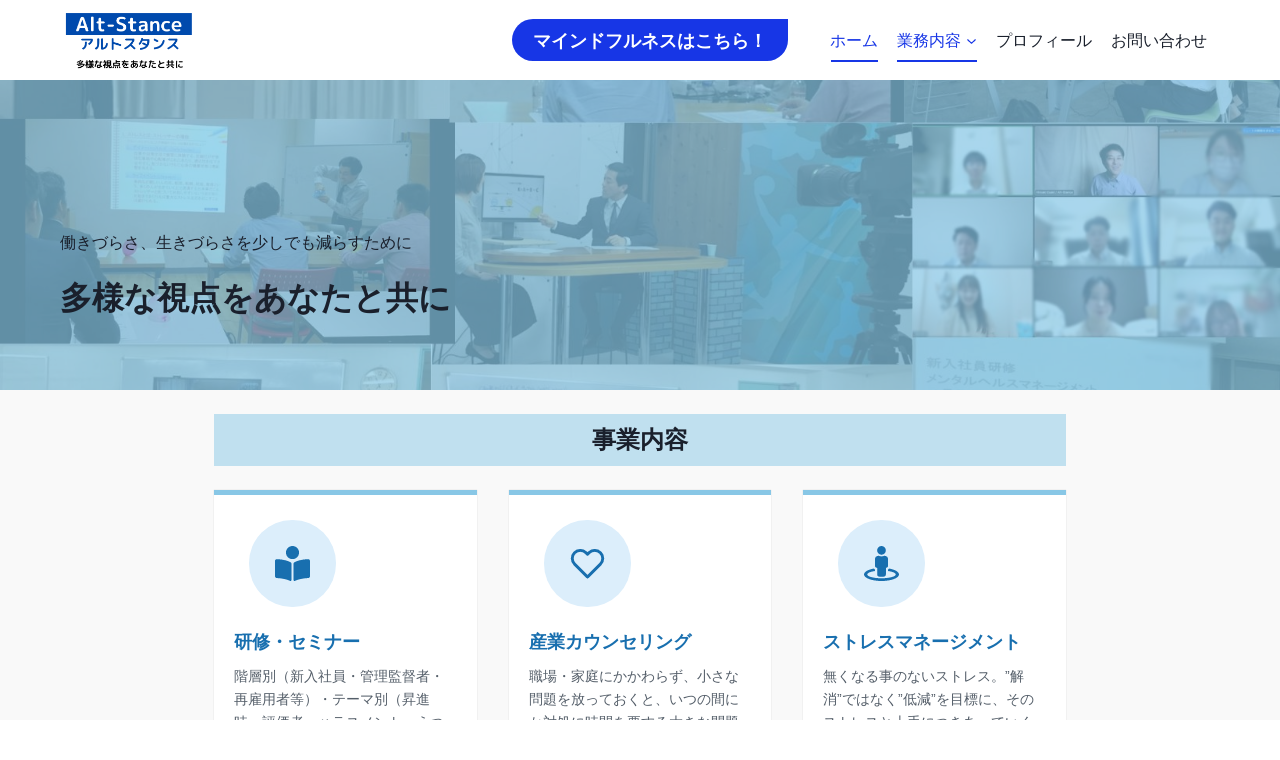

--- FILE ---
content_type: text/html; charset=UTF-8
request_url: https://altstance.com/
body_size: 23893
content:
<!doctype html>
<html dir="ltr" lang="ja" prefix="og: https://ogp.me/ns#" class="no-js" itemtype="https://schema.org/WebPage" itemscope>
<head>
	<meta charset="UTF-8">
	<meta name="viewport" content="width=device-width, initial-scale=1, minimum-scale=1">
	<title>アルトスタンス | 生きづらさを少しでも減らすメンタルヘルス支援 仙台 企業・自治体・病院 多様な視点をあなたと共に</title>

		<!-- All in One SEO 4.6.9.1 - aioseo.com -->
		<meta name="description" content="東北、宮城、仙台を中心に、企業・自治体・病院を中心に、働く人の働きづらさ、生きづらさを少しでも減らすために様々なメンタルヘルス支援を提供しています。多様な視点をあなたと共に 新人研修・セミナー階層別研修、ハラスメント研修、産業カウンセリング、ストレスマネージメント、マインドフルネス、心理的安全性、セルフコンパッション" />
		<meta name="robots" content="max-image-preview:large" />
		<meta name="google-site-verification" content="ilyYFscJZYHZ8_GcHpFTgSFIqF54JdHOV8eAmr71S_k" />
		<link rel="canonical" href="https://altstance.com/" />
		<meta name="generator" content="All in One SEO (AIOSEO) 4.6.9.1" />
		<meta property="og:locale" content="ja_JP" />
		<meta property="og:site_name" content="Alt-Stance - 多様な視点をあなたと共に" />
		<meta property="og:type" content="article" />
		<meta property="og:title" content="アルトスタンス | 生きづらさを少しでも減らすメンタルヘルス支援 仙台 企業・自治体・病院 多様な視点をあなたと共に" />
		<meta property="og:description" content="東北、宮城、仙台を中心に、企業・自治体・病院を中心に、働く人の働きづらさ、生きづらさを少しでも減らすために様々なメンタルヘルス支援を提供しています。多様な視点をあなたと共に 新人研修・セミナー階層別研修、ハラスメント研修、産業カウンセリング、ストレスマネージメント、マインドフルネス、心理的安全性、セルフコンパッション" />
		<meta property="og:url" content="https://altstance.com/" />
		<meta property="og:image" content="https://altstance.com/wp-content/uploads/2023/03/Alt-Stance-logo02.png" />
		<meta property="og:image:secure_url" content="https://altstance.com/wp-content/uploads/2023/03/Alt-Stance-logo02.png" />
		<meta property="article:published_time" content="2022-06-06T10:32:12+00:00" />
		<meta property="article:modified_time" content="2024-08-28T17:07:10+00:00" />
		<meta name="twitter:card" content="summary_large_image" />
		<meta name="twitter:title" content="アルトスタンス | 生きづらさを少しでも減らすメンタルヘルス支援 仙台 企業・自治体・病院 多様な視点をあなたと共に" />
		<meta name="twitter:description" content="東北、宮城、仙台を中心に、企業・自治体・病院を中心に、働く人の働きづらさ、生きづらさを少しでも減らすために様々なメンタルヘルス支援を提供しています。多様な視点をあなたと共に 新人研修・セミナー階層別研修、ハラスメント研修、産業カウンセリング、ストレスマネージメント、マインドフルネス、心理的安全性、セルフコンパッション" />
		<meta name="twitter:image" content="https://altstance.com/wp-content/uploads/2023/03/Alt-Stance-logo02.png" />
		<script type="application/ld+json" class="aioseo-schema">
			{"@context":"https:\/\/schema.org","@graph":[{"@type":"BreadcrumbList","@id":"https:\/\/altstance.com\/#breadcrumblist","itemListElement":[{"@type":"ListItem","@id":"https:\/\/altstance.com\/#listItem","position":1,"name":"\u5bb6"}]},{"@type":"Organization","@id":"https:\/\/altstance.com\/#organization","name":"Alt-Stance","description":"\u591a\u69d8\u306a\u8996\u70b9\u3092\u3042\u306a\u305f\u3068\u5171\u306b","url":"https:\/\/altstance.com\/","telephone":"+817064913900","logo":{"@type":"ImageObject","url":"https:\/\/altstance.com\/wp-content\/uploads\/2023\/03\/Alt-Stance-logo02.png","@id":"https:\/\/altstance.com\/#organizationLogo","width":483,"height":240},"image":{"@id":"https:\/\/altstance.com\/#organizationLogo"}},{"@type":"WebPage","@id":"https:\/\/altstance.com\/#webpage","url":"https:\/\/altstance.com\/","name":"\u30a2\u30eb\u30c8\u30b9\u30bf\u30f3\u30b9 | \u751f\u304d\u3065\u3089\u3055\u3092\u5c11\u3057\u3067\u3082\u6e1b\u3089\u3059\u30e1\u30f3\u30bf\u30eb\u30d8\u30eb\u30b9\u652f\u63f4 \u4ed9\u53f0 \u4f01\u696d\u30fb\u81ea\u6cbb\u4f53\u30fb\u75c5\u9662 \u591a\u69d8\u306a\u8996\u70b9\u3092\u3042\u306a\u305f\u3068\u5171\u306b","description":"\u6771\u5317\u3001\u5bae\u57ce\u3001\u4ed9\u53f0\u3092\u4e2d\u5fc3\u306b\u3001\u4f01\u696d\u30fb\u81ea\u6cbb\u4f53\u30fb\u75c5\u9662\u3092\u4e2d\u5fc3\u306b\u3001\u50cd\u304f\u4eba\u306e\u50cd\u304d\u3065\u3089\u3055\u3001\u751f\u304d\u3065\u3089\u3055\u3092\u5c11\u3057\u3067\u3082\u6e1b\u3089\u3059\u305f\u3081\u306b\u69d8\u3005\u306a\u30e1\u30f3\u30bf\u30eb\u30d8\u30eb\u30b9\u652f\u63f4\u3092\u63d0\u4f9b\u3057\u3066\u3044\u307e\u3059\u3002\u591a\u69d8\u306a\u8996\u70b9\u3092\u3042\u306a\u305f\u3068\u5171\u306b \u65b0\u4eba\u7814\u4fee\u30fb\u30bb\u30df\u30ca\u30fc\u968e\u5c64\u5225\u7814\u4fee\u3001\u30cf\u30e9\u30b9\u30e1\u30f3\u30c8\u7814\u4fee\u3001\u7523\u696d\u30ab\u30a6\u30f3\u30bb\u30ea\u30f3\u30b0\u3001\u30b9\u30c8\u30ec\u30b9\u30de\u30cd\u30fc\u30b8\u30e1\u30f3\u30c8\u3001\u30de\u30a4\u30f3\u30c9\u30d5\u30eb\u30cd\u30b9\u3001\u5fc3\u7406\u7684\u5b89\u5168\u6027\u3001\u30bb\u30eb\u30d5\u30b3\u30f3\u30d1\u30c3\u30b7\u30e7\u30f3","inLanguage":"ja","isPartOf":{"@id":"https:\/\/altstance.com\/#website"},"breadcrumb":{"@id":"https:\/\/altstance.com\/#breadcrumblist"},"datePublished":"2022-06-06T10:32:12+09:00","dateModified":"2024-08-29T02:07:10+09:00"},{"@type":"WebSite","@id":"https:\/\/altstance.com\/#website","url":"https:\/\/altstance.com\/","name":"Alt-Stance","description":"\u591a\u69d8\u306a\u8996\u70b9\u3092\u3042\u306a\u305f\u3068\u5171\u306b","inLanguage":"ja","publisher":{"@id":"https:\/\/altstance.com\/#organization"},"potentialAction":{"@type":"SearchAction","target":{"@type":"EntryPoint","urlTemplate":"https:\/\/altstance.com\/?s={search_term_string}"},"query-input":"required name=search_term_string"}}]}
		</script>
		<!-- All in One SEO -->

<link rel="alternate" type="application/rss+xml" title="Alt-Stance &raquo; フィード" href="https://altstance.com/feed/" />
<link rel="alternate" type="application/rss+xml" title="Alt-Stance &raquo; コメントフィード" href="https://altstance.com/comments/feed/" />
			<script>document.documentElement.classList.remove( 'no-js' );</script>
			<link rel="alternate" title="oEmbed (JSON)" type="application/json+oembed" href="https://altstance.com/wp-json/oembed/1.0/embed?url=https%3A%2F%2Faltstance.com%2F" />
<link rel="alternate" title="oEmbed (XML)" type="text/xml+oembed" href="https://altstance.com/wp-json/oembed/1.0/embed?url=https%3A%2F%2Faltstance.com%2F&#038;format=xml" />
		<!-- This site uses the Google Analytics by MonsterInsights plugin v9.11.1 - Using Analytics tracking - https://www.monsterinsights.com/ -->
							<script src="//www.googletagmanager.com/gtag/js?id=G-F9BE1GYJMZ"  data-cfasync="false" data-wpfc-render="false" async></script>
			<script data-cfasync="false" data-wpfc-render="false">
				var mi_version = '9.11.1';
				var mi_track_user = true;
				var mi_no_track_reason = '';
								var MonsterInsightsDefaultLocations = {"page_location":"https:\/\/altstance.com\/"};
								if ( typeof MonsterInsightsPrivacyGuardFilter === 'function' ) {
					var MonsterInsightsLocations = (typeof MonsterInsightsExcludeQuery === 'object') ? MonsterInsightsPrivacyGuardFilter( MonsterInsightsExcludeQuery ) : MonsterInsightsPrivacyGuardFilter( MonsterInsightsDefaultLocations );
				} else {
					var MonsterInsightsLocations = (typeof MonsterInsightsExcludeQuery === 'object') ? MonsterInsightsExcludeQuery : MonsterInsightsDefaultLocations;
				}

								var disableStrs = [
										'ga-disable-G-F9BE1GYJMZ',
									];

				/* Function to detect opted out users */
				function __gtagTrackerIsOptedOut() {
					for (var index = 0; index < disableStrs.length; index++) {
						if (document.cookie.indexOf(disableStrs[index] + '=true') > -1) {
							return true;
						}
					}

					return false;
				}

				/* Disable tracking if the opt-out cookie exists. */
				if (__gtagTrackerIsOptedOut()) {
					for (var index = 0; index < disableStrs.length; index++) {
						window[disableStrs[index]] = true;
					}
				}

				/* Opt-out function */
				function __gtagTrackerOptout() {
					for (var index = 0; index < disableStrs.length; index++) {
						document.cookie = disableStrs[index] + '=true; expires=Thu, 31 Dec 2099 23:59:59 UTC; path=/';
						window[disableStrs[index]] = true;
					}
				}

				if ('undefined' === typeof gaOptout) {
					function gaOptout() {
						__gtagTrackerOptout();
					}
				}
								window.dataLayer = window.dataLayer || [];

				window.MonsterInsightsDualTracker = {
					helpers: {},
					trackers: {},
				};
				if (mi_track_user) {
					function __gtagDataLayer() {
						dataLayer.push(arguments);
					}

					function __gtagTracker(type, name, parameters) {
						if (!parameters) {
							parameters = {};
						}

						if (parameters.send_to) {
							__gtagDataLayer.apply(null, arguments);
							return;
						}

						if (type === 'event') {
														parameters.send_to = monsterinsights_frontend.v4_id;
							var hookName = name;
							if (typeof parameters['event_category'] !== 'undefined') {
								hookName = parameters['event_category'] + ':' + name;
							}

							if (typeof MonsterInsightsDualTracker.trackers[hookName] !== 'undefined') {
								MonsterInsightsDualTracker.trackers[hookName](parameters);
							} else {
								__gtagDataLayer('event', name, parameters);
							}
							
						} else {
							__gtagDataLayer.apply(null, arguments);
						}
					}

					__gtagTracker('js', new Date());
					__gtagTracker('set', {
						'developer_id.dZGIzZG': true,
											});
					if ( MonsterInsightsLocations.page_location ) {
						__gtagTracker('set', MonsterInsightsLocations);
					}
										__gtagTracker('config', 'G-F9BE1GYJMZ', {"forceSSL":"true","link_attribution":"true"} );
										window.gtag = __gtagTracker;										(function () {
						/* https://developers.google.com/analytics/devguides/collection/analyticsjs/ */
						/* ga and __gaTracker compatibility shim. */
						var noopfn = function () {
							return null;
						};
						var newtracker = function () {
							return new Tracker();
						};
						var Tracker = function () {
							return null;
						};
						var p = Tracker.prototype;
						p.get = noopfn;
						p.set = noopfn;
						p.send = function () {
							var args = Array.prototype.slice.call(arguments);
							args.unshift('send');
							__gaTracker.apply(null, args);
						};
						var __gaTracker = function () {
							var len = arguments.length;
							if (len === 0) {
								return;
							}
							var f = arguments[len - 1];
							if (typeof f !== 'object' || f === null || typeof f.hitCallback !== 'function') {
								if ('send' === arguments[0]) {
									var hitConverted, hitObject = false, action;
									if ('event' === arguments[1]) {
										if ('undefined' !== typeof arguments[3]) {
											hitObject = {
												'eventAction': arguments[3],
												'eventCategory': arguments[2],
												'eventLabel': arguments[4],
												'value': arguments[5] ? arguments[5] : 1,
											}
										}
									}
									if ('pageview' === arguments[1]) {
										if ('undefined' !== typeof arguments[2]) {
											hitObject = {
												'eventAction': 'page_view',
												'page_path': arguments[2],
											}
										}
									}
									if (typeof arguments[2] === 'object') {
										hitObject = arguments[2];
									}
									if (typeof arguments[5] === 'object') {
										Object.assign(hitObject, arguments[5]);
									}
									if ('undefined' !== typeof arguments[1].hitType) {
										hitObject = arguments[1];
										if ('pageview' === hitObject.hitType) {
											hitObject.eventAction = 'page_view';
										}
									}
									if (hitObject) {
										action = 'timing' === arguments[1].hitType ? 'timing_complete' : hitObject.eventAction;
										hitConverted = mapArgs(hitObject);
										__gtagTracker('event', action, hitConverted);
									}
								}
								return;
							}

							function mapArgs(args) {
								var arg, hit = {};
								var gaMap = {
									'eventCategory': 'event_category',
									'eventAction': 'event_action',
									'eventLabel': 'event_label',
									'eventValue': 'event_value',
									'nonInteraction': 'non_interaction',
									'timingCategory': 'event_category',
									'timingVar': 'name',
									'timingValue': 'value',
									'timingLabel': 'event_label',
									'page': 'page_path',
									'location': 'page_location',
									'title': 'page_title',
									'referrer' : 'page_referrer',
								};
								for (arg in args) {
																		if (!(!args.hasOwnProperty(arg) || !gaMap.hasOwnProperty(arg))) {
										hit[gaMap[arg]] = args[arg];
									} else {
										hit[arg] = args[arg];
									}
								}
								return hit;
							}

							try {
								f.hitCallback();
							} catch (ex) {
							}
						};
						__gaTracker.create = newtracker;
						__gaTracker.getByName = newtracker;
						__gaTracker.getAll = function () {
							return [];
						};
						__gaTracker.remove = noopfn;
						__gaTracker.loaded = true;
						window['__gaTracker'] = __gaTracker;
					})();
									} else {
										console.log("");
					(function () {
						function __gtagTracker() {
							return null;
						}

						window['__gtagTracker'] = __gtagTracker;
						window['gtag'] = __gtagTracker;
					})();
									}
			</script>
							<!-- / Google Analytics by MonsterInsights -->
		<style id='wp-img-auto-sizes-contain-inline-css'>
img:is([sizes=auto i],[sizes^="auto," i]){contain-intrinsic-size:3000px 1500px}
/*# sourceURL=wp-img-auto-sizes-contain-inline-css */
</style>
<style id='wp-emoji-styles-inline-css'>

	img.wp-smiley, img.emoji {
		display: inline !important;
		border: none !important;
		box-shadow: none !important;
		height: 1em !important;
		width: 1em !important;
		margin: 0 0.07em !important;
		vertical-align: -0.1em !important;
		background: none !important;
		padding: 0 !important;
	}
/*# sourceURL=wp-emoji-styles-inline-css */
</style>
<style id='wp-block-library-inline-css'>
:root{--wp-block-synced-color:#7a00df;--wp-block-synced-color--rgb:122,0,223;--wp-bound-block-color:var(--wp-block-synced-color);--wp-editor-canvas-background:#ddd;--wp-admin-theme-color:#007cba;--wp-admin-theme-color--rgb:0,124,186;--wp-admin-theme-color-darker-10:#006ba1;--wp-admin-theme-color-darker-10--rgb:0,107,160.5;--wp-admin-theme-color-darker-20:#005a87;--wp-admin-theme-color-darker-20--rgb:0,90,135;--wp-admin-border-width-focus:2px}@media (min-resolution:192dpi){:root{--wp-admin-border-width-focus:1.5px}}.wp-element-button{cursor:pointer}:root .has-very-light-gray-background-color{background-color:#eee}:root .has-very-dark-gray-background-color{background-color:#313131}:root .has-very-light-gray-color{color:#eee}:root .has-very-dark-gray-color{color:#313131}:root .has-vivid-green-cyan-to-vivid-cyan-blue-gradient-background{background:linear-gradient(135deg,#00d084,#0693e3)}:root .has-purple-crush-gradient-background{background:linear-gradient(135deg,#34e2e4,#4721fb 50%,#ab1dfe)}:root .has-hazy-dawn-gradient-background{background:linear-gradient(135deg,#faaca8,#dad0ec)}:root .has-subdued-olive-gradient-background{background:linear-gradient(135deg,#fafae1,#67a671)}:root .has-atomic-cream-gradient-background{background:linear-gradient(135deg,#fdd79a,#004a59)}:root .has-nightshade-gradient-background{background:linear-gradient(135deg,#330968,#31cdcf)}:root .has-midnight-gradient-background{background:linear-gradient(135deg,#020381,#2874fc)}:root{--wp--preset--font-size--normal:16px;--wp--preset--font-size--huge:42px}.has-regular-font-size{font-size:1em}.has-larger-font-size{font-size:2.625em}.has-normal-font-size{font-size:var(--wp--preset--font-size--normal)}.has-huge-font-size{font-size:var(--wp--preset--font-size--huge)}.has-text-align-center{text-align:center}.has-text-align-left{text-align:left}.has-text-align-right{text-align:right}.has-fit-text{white-space:nowrap!important}#end-resizable-editor-section{display:none}.aligncenter{clear:both}.items-justified-left{justify-content:flex-start}.items-justified-center{justify-content:center}.items-justified-right{justify-content:flex-end}.items-justified-space-between{justify-content:space-between}.screen-reader-text{border:0;clip-path:inset(50%);height:1px;margin:-1px;overflow:hidden;padding:0;position:absolute;width:1px;word-wrap:normal!important}.screen-reader-text:focus{background-color:#ddd;clip-path:none;color:#444;display:block;font-size:1em;height:auto;left:5px;line-height:normal;padding:15px 23px 14px;text-decoration:none;top:5px;width:auto;z-index:100000}html :where(.has-border-color){border-style:solid}html :where([style*=border-top-color]){border-top-style:solid}html :where([style*=border-right-color]){border-right-style:solid}html :where([style*=border-bottom-color]){border-bottom-style:solid}html :where([style*=border-left-color]){border-left-style:solid}html :where([style*=border-width]){border-style:solid}html :where([style*=border-top-width]){border-top-style:solid}html :where([style*=border-right-width]){border-right-style:solid}html :where([style*=border-bottom-width]){border-bottom-style:solid}html :where([style*=border-left-width]){border-left-style:solid}html :where(img[class*=wp-image-]){height:auto;max-width:100%}:where(figure){margin:0 0 1em}html :where(.is-position-sticky){--wp-admin--admin-bar--position-offset:var(--wp-admin--admin-bar--height,0px)}@media screen and (max-width:600px){html :where(.is-position-sticky){--wp-admin--admin-bar--position-offset:0px}}

/*# sourceURL=wp-block-library-inline-css */
</style><style id='wp-block-paragraph-inline-css'>
.is-small-text{font-size:.875em}.is-regular-text{font-size:1em}.is-large-text{font-size:2.25em}.is-larger-text{font-size:3em}.has-drop-cap:not(:focus):first-letter{float:left;font-size:8.4em;font-style:normal;font-weight:100;line-height:.68;margin:.05em .1em 0 0;text-transform:uppercase}body.rtl .has-drop-cap:not(:focus):first-letter{float:none;margin-left:.1em}p.has-drop-cap.has-background{overflow:hidden}:root :where(p.has-background){padding:1.25em 2.375em}:where(p.has-text-color:not(.has-link-color)) a{color:inherit}p.has-text-align-left[style*="writing-mode:vertical-lr"],p.has-text-align-right[style*="writing-mode:vertical-rl"]{rotate:180deg}
/*# sourceURL=https://altstance.com/wp-includes/blocks/paragraph/style.min.css */
</style>
<style id='global-styles-inline-css'>
:root{--wp--preset--aspect-ratio--square: 1;--wp--preset--aspect-ratio--4-3: 4/3;--wp--preset--aspect-ratio--3-4: 3/4;--wp--preset--aspect-ratio--3-2: 3/2;--wp--preset--aspect-ratio--2-3: 2/3;--wp--preset--aspect-ratio--16-9: 16/9;--wp--preset--aspect-ratio--9-16: 9/16;--wp--preset--color--black: #000000;--wp--preset--color--cyan-bluish-gray: #abb8c3;--wp--preset--color--white: #ffffff;--wp--preset--color--pale-pink: #f78da7;--wp--preset--color--vivid-red: #cf2e2e;--wp--preset--color--luminous-vivid-orange: #ff6900;--wp--preset--color--luminous-vivid-amber: #fcb900;--wp--preset--color--light-green-cyan: #7bdcb5;--wp--preset--color--vivid-green-cyan: #00d084;--wp--preset--color--pale-cyan-blue: #8ed1fc;--wp--preset--color--vivid-cyan-blue: #0693e3;--wp--preset--color--vivid-purple: #9b51e0;--wp--preset--color--theme-palette-1: #1736e6;--wp--preset--color--theme-palette-2: #215387;--wp--preset--color--theme-palette-3: #1A202C;--wp--preset--color--theme-palette-4: #2D3748;--wp--preset--color--theme-palette-5: #4A5568;--wp--preset--color--theme-palette-6: #718096;--wp--preset--color--theme-palette-7: #91b8e9;--wp--preset--color--theme-palette-8: #88c7e6;--wp--preset--color--theme-palette-9: #ffffff;--wp--preset--gradient--vivid-cyan-blue-to-vivid-purple: linear-gradient(135deg,rgb(6,147,227) 0%,rgb(155,81,224) 100%);--wp--preset--gradient--light-green-cyan-to-vivid-green-cyan: linear-gradient(135deg,rgb(122,220,180) 0%,rgb(0,208,130) 100%);--wp--preset--gradient--luminous-vivid-amber-to-luminous-vivid-orange: linear-gradient(135deg,rgb(252,185,0) 0%,rgb(255,105,0) 100%);--wp--preset--gradient--luminous-vivid-orange-to-vivid-red: linear-gradient(135deg,rgb(255,105,0) 0%,rgb(207,46,46) 100%);--wp--preset--gradient--very-light-gray-to-cyan-bluish-gray: linear-gradient(135deg,rgb(238,238,238) 0%,rgb(169,184,195) 100%);--wp--preset--gradient--cool-to-warm-spectrum: linear-gradient(135deg,rgb(74,234,220) 0%,rgb(151,120,209) 20%,rgb(207,42,186) 40%,rgb(238,44,130) 60%,rgb(251,105,98) 80%,rgb(254,248,76) 100%);--wp--preset--gradient--blush-light-purple: linear-gradient(135deg,rgb(255,206,236) 0%,rgb(152,150,240) 100%);--wp--preset--gradient--blush-bordeaux: linear-gradient(135deg,rgb(254,205,165) 0%,rgb(254,45,45) 50%,rgb(107,0,62) 100%);--wp--preset--gradient--luminous-dusk: linear-gradient(135deg,rgb(255,203,112) 0%,rgb(199,81,192) 50%,rgb(65,88,208) 100%);--wp--preset--gradient--pale-ocean: linear-gradient(135deg,rgb(255,245,203) 0%,rgb(182,227,212) 50%,rgb(51,167,181) 100%);--wp--preset--gradient--electric-grass: linear-gradient(135deg,rgb(202,248,128) 0%,rgb(113,206,126) 100%);--wp--preset--gradient--midnight: linear-gradient(135deg,rgb(2,3,129) 0%,rgb(40,116,252) 100%);--wp--preset--font-size--small: 14px;--wp--preset--font-size--medium: 24px;--wp--preset--font-size--large: 32px;--wp--preset--font-size--x-large: 42px;--wp--preset--font-size--larger: 40px;--wp--preset--spacing--20: 0.44rem;--wp--preset--spacing--30: 0.67rem;--wp--preset--spacing--40: 1rem;--wp--preset--spacing--50: 1.5rem;--wp--preset--spacing--60: 2.25rem;--wp--preset--spacing--70: 3.38rem;--wp--preset--spacing--80: 5.06rem;--wp--preset--shadow--natural: 6px 6px 9px rgba(0, 0, 0, 0.2);--wp--preset--shadow--deep: 12px 12px 50px rgba(0, 0, 0, 0.4);--wp--preset--shadow--sharp: 6px 6px 0px rgba(0, 0, 0, 0.2);--wp--preset--shadow--outlined: 6px 6px 0px -3px rgb(255, 255, 255), 6px 6px rgb(0, 0, 0);--wp--preset--shadow--crisp: 6px 6px 0px rgb(0, 0, 0);}:where(.is-layout-flex){gap: 0.5em;}:where(.is-layout-grid){gap: 0.5em;}body .is-layout-flex{display: flex;}.is-layout-flex{flex-wrap: wrap;align-items: center;}.is-layout-flex > :is(*, div){margin: 0;}body .is-layout-grid{display: grid;}.is-layout-grid > :is(*, div){margin: 0;}:where(.wp-block-columns.is-layout-flex){gap: 2em;}:where(.wp-block-columns.is-layout-grid){gap: 2em;}:where(.wp-block-post-template.is-layout-flex){gap: 1.25em;}:where(.wp-block-post-template.is-layout-grid){gap: 1.25em;}.has-black-color{color: var(--wp--preset--color--black) !important;}.has-cyan-bluish-gray-color{color: var(--wp--preset--color--cyan-bluish-gray) !important;}.has-white-color{color: var(--wp--preset--color--white) !important;}.has-pale-pink-color{color: var(--wp--preset--color--pale-pink) !important;}.has-vivid-red-color{color: var(--wp--preset--color--vivid-red) !important;}.has-luminous-vivid-orange-color{color: var(--wp--preset--color--luminous-vivid-orange) !important;}.has-luminous-vivid-amber-color{color: var(--wp--preset--color--luminous-vivid-amber) !important;}.has-light-green-cyan-color{color: var(--wp--preset--color--light-green-cyan) !important;}.has-vivid-green-cyan-color{color: var(--wp--preset--color--vivid-green-cyan) !important;}.has-pale-cyan-blue-color{color: var(--wp--preset--color--pale-cyan-blue) !important;}.has-vivid-cyan-blue-color{color: var(--wp--preset--color--vivid-cyan-blue) !important;}.has-vivid-purple-color{color: var(--wp--preset--color--vivid-purple) !important;}.has-black-background-color{background-color: var(--wp--preset--color--black) !important;}.has-cyan-bluish-gray-background-color{background-color: var(--wp--preset--color--cyan-bluish-gray) !important;}.has-white-background-color{background-color: var(--wp--preset--color--white) !important;}.has-pale-pink-background-color{background-color: var(--wp--preset--color--pale-pink) !important;}.has-vivid-red-background-color{background-color: var(--wp--preset--color--vivid-red) !important;}.has-luminous-vivid-orange-background-color{background-color: var(--wp--preset--color--luminous-vivid-orange) !important;}.has-luminous-vivid-amber-background-color{background-color: var(--wp--preset--color--luminous-vivid-amber) !important;}.has-light-green-cyan-background-color{background-color: var(--wp--preset--color--light-green-cyan) !important;}.has-vivid-green-cyan-background-color{background-color: var(--wp--preset--color--vivid-green-cyan) !important;}.has-pale-cyan-blue-background-color{background-color: var(--wp--preset--color--pale-cyan-blue) !important;}.has-vivid-cyan-blue-background-color{background-color: var(--wp--preset--color--vivid-cyan-blue) !important;}.has-vivid-purple-background-color{background-color: var(--wp--preset--color--vivid-purple) !important;}.has-black-border-color{border-color: var(--wp--preset--color--black) !important;}.has-cyan-bluish-gray-border-color{border-color: var(--wp--preset--color--cyan-bluish-gray) !important;}.has-white-border-color{border-color: var(--wp--preset--color--white) !important;}.has-pale-pink-border-color{border-color: var(--wp--preset--color--pale-pink) !important;}.has-vivid-red-border-color{border-color: var(--wp--preset--color--vivid-red) !important;}.has-luminous-vivid-orange-border-color{border-color: var(--wp--preset--color--luminous-vivid-orange) !important;}.has-luminous-vivid-amber-border-color{border-color: var(--wp--preset--color--luminous-vivid-amber) !important;}.has-light-green-cyan-border-color{border-color: var(--wp--preset--color--light-green-cyan) !important;}.has-vivid-green-cyan-border-color{border-color: var(--wp--preset--color--vivid-green-cyan) !important;}.has-pale-cyan-blue-border-color{border-color: var(--wp--preset--color--pale-cyan-blue) !important;}.has-vivid-cyan-blue-border-color{border-color: var(--wp--preset--color--vivid-cyan-blue) !important;}.has-vivid-purple-border-color{border-color: var(--wp--preset--color--vivid-purple) !important;}.has-vivid-cyan-blue-to-vivid-purple-gradient-background{background: var(--wp--preset--gradient--vivid-cyan-blue-to-vivid-purple) !important;}.has-light-green-cyan-to-vivid-green-cyan-gradient-background{background: var(--wp--preset--gradient--light-green-cyan-to-vivid-green-cyan) !important;}.has-luminous-vivid-amber-to-luminous-vivid-orange-gradient-background{background: var(--wp--preset--gradient--luminous-vivid-amber-to-luminous-vivid-orange) !important;}.has-luminous-vivid-orange-to-vivid-red-gradient-background{background: var(--wp--preset--gradient--luminous-vivid-orange-to-vivid-red) !important;}.has-very-light-gray-to-cyan-bluish-gray-gradient-background{background: var(--wp--preset--gradient--very-light-gray-to-cyan-bluish-gray) !important;}.has-cool-to-warm-spectrum-gradient-background{background: var(--wp--preset--gradient--cool-to-warm-spectrum) !important;}.has-blush-light-purple-gradient-background{background: var(--wp--preset--gradient--blush-light-purple) !important;}.has-blush-bordeaux-gradient-background{background: var(--wp--preset--gradient--blush-bordeaux) !important;}.has-luminous-dusk-gradient-background{background: var(--wp--preset--gradient--luminous-dusk) !important;}.has-pale-ocean-gradient-background{background: var(--wp--preset--gradient--pale-ocean) !important;}.has-electric-grass-gradient-background{background: var(--wp--preset--gradient--electric-grass) !important;}.has-midnight-gradient-background{background: var(--wp--preset--gradient--midnight) !important;}.has-small-font-size{font-size: var(--wp--preset--font-size--small) !important;}.has-medium-font-size{font-size: var(--wp--preset--font-size--medium) !important;}.has-large-font-size{font-size: var(--wp--preset--font-size--large) !important;}.has-x-large-font-size{font-size: var(--wp--preset--font-size--x-large) !important;}
/*# sourceURL=global-styles-inline-css */
</style>

<style id='classic-theme-styles-inline-css'>
/*! This file is auto-generated */
.wp-block-button__link{color:#fff;background-color:#32373c;border-radius:9999px;box-shadow:none;text-decoration:none;padding:calc(.667em + 2px) calc(1.333em + 2px);font-size:1.125em}.wp-block-file__button{background:#32373c;color:#fff;text-decoration:none}
/*# sourceURL=/wp-includes/css/classic-themes.min.css */
</style>
<link rel='stylesheet' id='kadence-global-css' href='https://altstance.com/wp-content/themes/kadence/assets/css/global.min.css?ver=1.1.32' media='all' />
<style id='kadence-global-inline-css'>
/* Kadence Base CSS */
:root{--global-palette1:#1736e6;--global-palette2:#215387;--global-palette3:#1A202C;--global-palette4:#2D3748;--global-palette5:#4A5568;--global-palette6:#718096;--global-palette7:#91b8e9;--global-palette8:#88c7e6;--global-palette9:#ffffff;--global-palette9rgb:255, 255, 255;--global-palette-highlight:var(--global-palette1);--global-palette-highlight-alt:#0ecaee;--global-palette-highlight-alt2:var(--global-palette9);--global-palette-btn-bg:var(--global-palette1);--global-palette-btn-bg-hover:#0ecaee;--global-palette-btn:#ffffff;--global-palette-btn-hover:#ffffff;--global-body-font-family:-apple-system,BlinkMacSystemFont,"Segoe UI",Roboto,Oxygen-Sans,Ubuntu,Cantarell,"Helvetica Neue",sans-serif, "Apple Color Emoji", "Segoe UI Emoji", "Segoe UI Symbol";--global-heading-font-family:Montserrat, sans-serif;--global-primary-nav-font-family:Montserrat, sans-serif;--global-fallback-font:sans-serif;--global-display-fallback-font:sans-serif;--global-content-width:1200px;--global-content-narrow-width:1400px;--global-content-edge-padding:1.5rem;--global-calc-content-width:calc(1200px - var(--global-content-edge-padding) - var(--global-content-edge-padding) );}.wp-site-blocks{--global-vw:calc( 100vw - ( 0.5 * var(--scrollbar-offset)));}:root .has-theme-palette-1-background-color{background-color:var(--global-palette1);}:root .has-theme-palette-1-color{color:var(--global-palette1);}:root .has-theme-palette-2-background-color{background-color:var(--global-palette2);}:root .has-theme-palette-2-color{color:var(--global-palette2);}:root .has-theme-palette-3-background-color{background-color:var(--global-palette3);}:root .has-theme-palette-3-color{color:var(--global-palette3);}:root .has-theme-palette-4-background-color{background-color:var(--global-palette4);}:root .has-theme-palette-4-color{color:var(--global-palette4);}:root .has-theme-palette-5-background-color{background-color:var(--global-palette5);}:root .has-theme-palette-5-color{color:var(--global-palette5);}:root .has-theme-palette-6-background-color{background-color:var(--global-palette6);}:root .has-theme-palette-6-color{color:var(--global-palette6);}:root .has-theme-palette-7-background-color{background-color:var(--global-palette7);}:root .has-theme-palette-7-color{color:var(--global-palette7);}:root .has-theme-palette-8-background-color{background-color:var(--global-palette8);}:root .has-theme-palette-8-color{color:var(--global-palette8);}:root .has-theme-palette-9-background-color{background-color:var(--global-palette9);}:root .has-theme-palette-9-color{color:var(--global-palette9);}:root .has-theme-palette1-background-color{background-color:var(--global-palette1);}:root .has-theme-palette1-color{color:var(--global-palette1);}:root .has-theme-palette2-background-color{background-color:var(--global-palette2);}:root .has-theme-palette2-color{color:var(--global-palette2);}:root .has-theme-palette3-background-color{background-color:var(--global-palette3);}:root .has-theme-palette3-color{color:var(--global-palette3);}:root .has-theme-palette4-background-color{background-color:var(--global-palette4);}:root .has-theme-palette4-color{color:var(--global-palette4);}:root .has-theme-palette5-background-color{background-color:var(--global-palette5);}:root .has-theme-palette5-color{color:var(--global-palette5);}:root .has-theme-palette6-background-color{background-color:var(--global-palette6);}:root .has-theme-palette6-color{color:var(--global-palette6);}:root .has-theme-palette7-background-color{background-color:var(--global-palette7);}:root .has-theme-palette7-color{color:var(--global-palette7);}:root .has-theme-palette8-background-color{background-color:var(--global-palette8);}:root .has-theme-palette8-color{color:var(--global-palette8);}:root .has-theme-palette9-background-color{background-color:var(--global-palette9);}:root .has-theme-palette9-color{color:var(--global-palette9);}body{background:var(--global-palette9);}body, input, select, optgroup, textarea{font-style:normal;font-weight:400;font-size:16px;line-height:1.6;font-family:var(--global-body-font-family);color:var(--global-palette4);}.content-bg, body.content-style-unboxed .site{background:var(--global-palette9);}@media all and (max-width: 1024px){body{font-size:16px;}}@media all and (max-width: 767px){body{font-size:14px;}}h1,h2,h3,h4,h5,h6{font-family:var(--global-heading-font-family);}h1{font-style:normal;font-weight:700;font-size:50px;line-height:1.4;text-transform:capitalize;color:var(--global-palette3);}h2{font-style:normal;font-weight:700;font-size:32px;line-height:1.5;color:var(--global-palette3);}h3{font-style:normal;font-weight:700;font-size:27px;line-height:1.5;color:var(--global-palette3);}h4{font-style:normal;font-weight:700;font-size:24px;line-height:1.5;color:var(--global-palette3);}h5{font-style:normal;font-weight:700;font-size:22px;line-height:1.5;color:var(--global-palette3);}h6{font-style:normal;font-weight:600;font-size:19px;line-height:1.5;text-transform:capitalize;color:var(--global-palette1);}@media all and (max-width: 1024px){h1{font-size:45px;}}@media all and (max-width: 767px){h1{font-size:36px;}}.entry-hero .kadence-breadcrumbs{max-width:1200px;}.site-container, .site-header-row-layout-contained, .site-footer-row-layout-contained, .entry-hero-layout-contained, .comments-area, .alignfull > .wp-block-cover__inner-container, .alignwide > .wp-block-cover__inner-container{max-width:var(--global-content-width);}.content-width-narrow .content-container.site-container, .content-width-narrow .hero-container.site-container{max-width:var(--global-content-narrow-width);}@media all and (min-width: 1430px){.wp-site-blocks .content-container  .alignwide{margin-left:-115px;margin-right:-115px;width:unset;max-width:unset;}}@media all and (min-width: 1660px){.content-width-narrow .wp-site-blocks .content-container .alignwide{margin-left:-130px;margin-right:-130px;width:unset;max-width:unset;}}.content-style-boxed .wp-site-blocks .entry-content .alignwide{margin-left:-2rem;margin-right:-2rem;}@media all and (max-width: 1024px){.content-style-boxed .wp-site-blocks .entry-content .alignwide{margin-left:-2rem;margin-right:-2rem;}}@media all and (max-width: 767px){.content-style-boxed .wp-site-blocks .entry-content .alignwide{margin-left:-1.5rem;margin-right:-1.5rem;}}.content-area{margin-top:5rem;margin-bottom:5rem;}@media all and (max-width: 1024px){.content-area{margin-top:3rem;margin-bottom:3rem;}}@media all and (max-width: 767px){.content-area{margin-top:2rem;margin-bottom:2rem;}}.entry-content-wrap{padding:2rem;}@media all and (max-width: 1024px){.entry-content-wrap{padding:2rem;}}@media all and (max-width: 767px){.entry-content-wrap{padding:1.5rem;}}.entry.single-entry{box-shadow:0px 15px 15px -10px rgba(0,0,0,0.05);}.entry.loop-entry{box-shadow:0px 15px 15px -10px rgba(140,202,245,0.18);}.loop-entry .entry-content-wrap{padding:2rem;}@media all and (max-width: 1024px){.loop-entry .entry-content-wrap{padding:2rem;}}@media all and (max-width: 767px){.loop-entry .entry-content-wrap{padding:1.5rem;}}.primary-sidebar.widget-area .widget{margin-bottom:1.5em;color:var(--global-palette4);}.primary-sidebar.widget-area .widget-title{font-weight:700;font-size:20px;line-height:1.5;color:var(--global-palette3);}button, .button, .wp-block-button__link, input[type="button"], input[type="reset"], input[type="submit"], .fl-button, .elementor-button-wrapper .elementor-button{font-style:normal;font-weight:600;line-height:1.2;letter-spacing:0em;font-family:Montserrat, sans-serif;text-transform:capitalize;border-radius:100px;padding:17px 35px 17px 35px;box-shadow:0px 0px 0px -7px rgba(0,0,0,0);}.wp-block-button.is-style-outline .wp-block-button__link{padding:17px 35px 17px 35px;}button:hover, button:focus, button:active, .button:hover, .button:focus, .button:active, .wp-block-button__link:hover, .wp-block-button__link:focus, .wp-block-button__link:active, input[type="button"]:hover, input[type="button"]:focus, input[type="button"]:active, input[type="reset"]:hover, input[type="reset"]:focus, input[type="reset"]:active, input[type="submit"]:hover, input[type="submit"]:focus, input[type="submit"]:active, .elementor-button-wrapper .elementor-button:hover, .elementor-button-wrapper .elementor-button:focus, .elementor-button-wrapper .elementor-button:active{box-shadow:0px 15px 25px -7px rgba(0,0,0,0);}.entry-content :where(.wp-block-image) img, .entry-content :where(.wp-block-kadence-image) img{border-radius:10px;}@media all and (min-width: 1025px){.transparent-header .entry-hero .entry-hero-container-inner{padding-top:80px;}}@media all and (max-width: 1024px){.mobile-transparent-header .entry-hero .entry-hero-container-inner{padding-top:80px;}}@media all and (max-width: 767px){.mobile-transparent-header .entry-hero .entry-hero-container-inner{padding-top:80px;}}#colophon{background:var(--global-palette8);}.site-middle-footer-inner-wrap{padding-top:30px;padding-bottom:30px;grid-column-gap:30px;grid-row-gap:30px;}.site-middle-footer-inner-wrap .widget{margin-bottom:30px;}.site-middle-footer-inner-wrap .site-footer-section:not(:last-child):after{right:calc(-30px / 2);}@media all and (max-width: 767px){.site-middle-footer-inner-wrap{grid-column-gap:20px;grid-row-gap:20px;}.site-middle-footer-inner-wrap .site-footer-section:not(:last-child):after{right:calc(-20px / 2);}}.site-top-footer-inner-wrap{padding-top:30px;padding-bottom:30px;grid-column-gap:30px;grid-row-gap:30px;}.site-top-footer-inner-wrap .widget{margin-bottom:30px;}.site-top-footer-inner-wrap .site-footer-section:not(:last-child):after{right:calc(-30px / 2);}.site-bottom-footer-wrap .site-footer-row-container-inner{border-top:1px solid #d2e8eb;}.site-bottom-footer-inner-wrap{padding-top:10px;padding-bottom:10px;grid-column-gap:30px;}.site-bottom-footer-inner-wrap .widget{margin-bottom:30px;}.site-bottom-footer-inner-wrap .site-footer-section:not(:last-child):after{right:calc(-30px / 2);}.footer-social-wrap .footer-social-inner-wrap{font-size:1.1em;gap:0.6em;}.site-footer .site-footer-wrap .site-footer-section .footer-social-wrap .footer-social-inner-wrap .social-button{color:var(--global-palette3);background:rgba(255,255,255,0);border:2px none transparent;border-radius:3px;}.site-footer .site-footer-wrap .site-footer-section .footer-social-wrap .footer-social-inner-wrap .social-button:hover{color:var(--global-palette1);}#kt-scroll-up-reader, #kt-scroll-up{border-radius:0px 0px 0px 0px;bottom:30px;font-size:1.2em;padding:0.4em 0.4em 0.4em 0.4em;}#kt-scroll-up-reader.scroll-up-side-right, #kt-scroll-up.scroll-up-side-right{right:30px;}#kt-scroll-up-reader.scroll-up-side-left, #kt-scroll-up.scroll-up-side-left{left:30px;}#colophon .footer-navigation .footer-menu-container > ul > li > a{padding-left:calc(2.2em / 2);padding-right:calc(2.2em / 2);padding-top:calc(0.6em / 2);padding-bottom:calc(0.6em / 2);color:var(--global-palette3);}#colophon .footer-navigation .footer-menu-container > ul li a{font-style:normal;font-weight:600;font-size:18px;font-family:Montserrat, sans-serif;}#colophon .footer-navigation .footer-menu-container > ul li a:hover{color:var(--global-palette1);}#colophon .footer-navigation .footer-menu-container > ul li.current-menu-item > a{color:var(--global-palette1);}.wp-site-blocks .page-title h1{font-style:normal;}.entry-hero.page-hero-section .entry-header{min-height:200px;}.post-archive-hero-section .entry-hero-container-inner{background-image:url('http://kadence.pixel-show.com/cleaning-services/wp-content/uploads/sites/29/2022/06/pexels-karolina-grabowska-41239113.jpg');background-position:center;background-size:cover;}.post-archive-hero-section .hero-section-overlay{background:rgba(219,237,242,0.85);}@media all and (max-width: 1024px){.entry-hero.post-archive-hero-section .entry-header{min-height:140px;}}body.archive, body.blog{background:var(--global-palette9);}body.archive .content-bg, body.content-style-unboxed.archive .site, body.blog .content-bg, body.content-style-unboxed.blog .site{background:var(--global-palette9);}.loop-entry.type-post h2.entry-title{font-style:normal;font-size:24px;line-height:1.3;color:var(--global-palette3);}@media all and (max-width: 1024px){.loop-entry.type-post h2.entry-title{font-size:24px;}}
/* Kadence Header CSS */
@media all and (max-width: 1024px){.mobile-transparent-header #masthead{position:absolute;left:0px;right:0px;z-index:100;}.kadence-scrollbar-fixer.mobile-transparent-header #masthead{right:var(--scrollbar-offset,0);}.mobile-transparent-header #masthead, .mobile-transparent-header .site-top-header-wrap .site-header-row-container-inner, .mobile-transparent-header .site-main-header-wrap .site-header-row-container-inner, .mobile-transparent-header .site-bottom-header-wrap .site-header-row-container-inner{background:transparent;}.site-header-row-tablet-layout-fullwidth, .site-header-row-tablet-layout-standard{padding:0px;}}@media all and (min-width: 1025px){.transparent-header #masthead{position:absolute;left:0px;right:0px;z-index:100;}.transparent-header.kadence-scrollbar-fixer #masthead{right:var(--scrollbar-offset,0);}.transparent-header #masthead, .transparent-header .site-top-header-wrap .site-header-row-container-inner, .transparent-header .site-main-header-wrap .site-header-row-container-inner, .transparent-header .site-bottom-header-wrap .site-header-row-container-inner{background:transparent;}}.site-branding a.brand img{max-width:130px;}.site-branding a.brand img.svg-logo-image{width:130px;}.site-branding{padding:0px 0px 0px 0px;}#masthead, #masthead .kadence-sticky-header.item-is-fixed:not(.item-at-start):not(.site-header-row-container), #masthead .kadence-sticky-header.item-is-fixed:not(.item-at-start) > .site-header-row-container-inner{background:var(--global-palette9);}.site-main-header-inner-wrap{min-height:80px;}.site-top-header-inner-wrap{min-height:0px;}.site-bottom-header-inner-wrap{min-height:0px;}.header-navigation[class*="header-navigation-style-underline"] .header-menu-container.primary-menu-container>ul>li>a:after{width:calc( 100% - 1.17em);}.main-navigation .primary-menu-container > ul > li.menu-item > a{padding-left:calc(1.17em / 2);padding-right:calc(1.17em / 2);padding-top:0.6em;padding-bottom:0.6em;color:var(--global-palette3);}.main-navigation .primary-menu-container > ul > li.menu-item > .dropdown-nav-special-toggle{right:calc(1.17em / 2);}.main-navigation .primary-menu-container > ul li.menu-item > a{font-style:normal;font-weight:normal;font-family:var(--global-primary-nav-font-family);text-transform:none;}.main-navigation .primary-menu-container > ul > li.menu-item > a:hover{color:var(--global-palette-highlight);}.main-navigation .primary-menu-container > ul > li.menu-item.current-menu-item > a{color:var(--global-palette1);}.header-navigation[class*="header-navigation-style-underline"] .header-menu-container.secondary-menu-container>ul>li>a:after{width:calc( 100% - 1.2em);}.secondary-navigation .secondary-menu-container > ul > li.menu-item > a{padding-left:calc(1.2em / 2);padding-right:calc(1.2em / 2);padding-top:0.6em;padding-bottom:0.6em;color:var(--global-palette5);}.secondary-navigation .primary-menu-container > ul > li.menu-item > .dropdown-nav-special-toggle{right:calc(1.2em / 2);}.secondary-navigation .secondary-menu-container > ul > li.menu-item > a:hover{color:var(--global-palette-highlight);}.secondary-navigation .secondary-menu-container > ul > li.menu-item.current-menu-item > a{color:var(--global-palette3);}.header-navigation .header-menu-container ul ul.sub-menu, .header-navigation .header-menu-container ul ul.submenu{background:var(--global-palette2);box-shadow:0px 2px 13px 0px var(--global-palette9);}.header-navigation .header-menu-container ul ul li.menu-item, .header-menu-container ul.menu > li.kadence-menu-mega-enabled > ul > li.menu-item > a{border-bottom:1px solid rgba(255,255,255,0.1);}.header-navigation .header-menu-container ul ul li.menu-item > a{width:200px;padding-top:1em;padding-bottom:1em;color:var(--global-palette9);font-style:normal;font-size:12px;}.header-navigation .header-menu-container ul ul li.menu-item > a:hover{color:var(--global-palette9);background:#0396b1;}.header-navigation .header-menu-container ul ul li.menu-item.current-menu-item > a{color:var(--global-palette9);background:var(--global-palette1);}.mobile-toggle-open-container .menu-toggle-open{color:var(--global-palette3);padding:0.4em 0.6em 0.4em 0.6em;font-size:14px;}.mobile-toggle-open-container .menu-toggle-open.menu-toggle-style-bordered{border:1px solid currentColor;}.mobile-toggle-open-container .menu-toggle-open .menu-toggle-icon{font-size:30px;}.mobile-toggle-open-container .menu-toggle-open:hover, .mobile-toggle-open-container .menu-toggle-open:focus{color:var(--global-palette-highlight);}.mobile-navigation ul li{font-style:normal;font-weight:600;font-size:18px;line-height:1.2;font-family:Montserrat, sans-serif;}.mobile-navigation ul li a{padding-top:1em;padding-bottom:1em;}.mobile-navigation ul li > a, .mobile-navigation ul li.menu-item-has-children > .drawer-nav-drop-wrap{color:var(--global-palette8);}.mobile-navigation ul li.current-menu-item > a, .mobile-navigation ul li.current-menu-item.menu-item-has-children > .drawer-nav-drop-wrap{color:var(--global-palette-highlight);}.mobile-navigation ul li.menu-item-has-children .drawer-nav-drop-wrap, .mobile-navigation ul li:not(.menu-item-has-children) a{border-bottom:1px solid rgba(255,255,255,0.1);}.mobile-navigation:not(.drawer-navigation-parent-toggle-true) ul li.menu-item-has-children .drawer-nav-drop-wrap button{border-left:1px solid rgba(255,255,255,0.1);}#mobile-drawer .drawer-inner, #mobile-drawer.popup-drawer-layout-fullwidth.popup-drawer-animation-slice .pop-portion-bg, #mobile-drawer.popup-drawer-layout-fullwidth.popup-drawer-animation-slice.pop-animated.show-drawer .drawer-inner{background:var(--global-palette3);}#mobile-drawer .drawer-header .drawer-toggle{padding:0.6em 0.15em 0.6em 0.15em;font-size:24px;}#main-header .header-button{margin:0px 0px 0px 20px;border-radius:30px 0px 30px 30px;border:2px none transparent;box-shadow:0px 0px 0px -7px rgba(0,0,0,0);}#main-header .header-button:hover{box-shadow:0px 15px 25px -7px rgba(0,0,0,0);}.header-social-wrap .header-social-inner-wrap{font-size:1em;gap:0.3em;}.header-social-wrap .header-social-inner-wrap .social-button{border:2px none transparent;border-radius:3px;}.header-mobile-social-wrap .header-mobile-social-inner-wrap{font-size:1em;gap:0.3em;}.header-mobile-social-wrap .header-mobile-social-inner-wrap .social-button{border:2px none transparent;border-radius:3px;}.search-toggle-open-container .search-toggle-open{color:var(--global-palette5);}.search-toggle-open-container .search-toggle-open.search-toggle-style-bordered{border:1px solid currentColor;}.search-toggle-open-container .search-toggle-open .search-toggle-icon{font-size:1em;}.search-toggle-open-container .search-toggle-open:hover, .search-toggle-open-container .search-toggle-open:focus{color:var(--global-palette-highlight);}#search-drawer .drawer-inner{background:rgba(9, 12, 16, 0.97);}.mobile-header-button-wrap .mobile-header-button-inner-wrap .mobile-header-button{border-radius:19px 19px 19px 19px;border:2px none transparent;box-shadow:0px 0px 0px -7px rgba(0,0,0,0);}.mobile-header-button-wrap .mobile-header-button-inner-wrap .mobile-header-button:hover{box-shadow:0px 15px 25px -7px rgba(0,0,0,0.1);}
/*# sourceURL=kadence-global-inline-css */
</style>
<link rel='stylesheet' id='kadence-blocks-rowlayout-css' href='https://altstance.com/wp-content/plugins/kadence-blocks/dist/style-blocks-rowlayout.css?ver=3.2.52' media='all' />
<link rel='stylesheet' id='kadence-blocks-column-css' href='https://altstance.com/wp-content/plugins/kadence-blocks/dist/style-blocks-column.css?ver=3.2.52' media='all' />
<style id='kadence-blocks-advancedheading-inline-css'>
.wp-block-kadence-advancedheading mark{background:transparent;border-style:solid;border-width:0}.wp-block-kadence-advancedheading mark.kt-highlight{color:#f76a0c;}.kb-adv-heading-icon{display: inline-flex;justify-content: center;align-items: center;}.single-content .kadence-advanced-heading-wrapper h1, .single-content .kadence-advanced-heading-wrapper h2, .single-content .kadence-advanced-heading-wrapper h3, .single-content .kadence-advanced-heading-wrapper h4, .single-content .kadence-advanced-heading-wrapper h5, .single-content .kadence-advanced-heading-wrapper h6 {margin: 1.5em 0 .5em;}.single-content .kadence-advanced-heading-wrapper+* { margin-top:0;}
/*# sourceURL=kadence-blocks-advancedheading-inline-css */
</style>
<link rel='stylesheet' id='kadence-blocks-infobox-css' href='https://altstance.com/wp-content/plugins/kadence-blocks/dist/style-blocks-infobox.css?ver=3.2.52' media='all' />
<style id='kadence-blocks-global-variables-inline-css'>
:root {--global-kb-font-size-sm:clamp(0.8rem, 0.73rem + 0.217vw, 0.9rem);--global-kb-font-size-md:clamp(1.1rem, 0.995rem + 0.326vw, 1.25rem);--global-kb-font-size-lg:clamp(1.75rem, 1.576rem + 0.543vw, 2rem);--global-kb-font-size-xl:clamp(2.25rem, 1.728rem + 1.63vw, 3rem);--global-kb-font-size-xxl:clamp(2.5rem, 1.456rem + 3.26vw, 4rem);--global-kb-font-size-xxxl:clamp(2.75rem, 0.489rem + 7.065vw, 6rem);}
/*# sourceURL=kadence-blocks-global-variables-inline-css */
</style>
<style id='kadence_blocks_css-inline-css'>
.kb-row-layout-id701_594cbd-40 > .kt-row-column-wrap{column-gap:var(--global-kb-gap-sm, 1rem);max-width:var( --global-content-width, 1200px );padding-left:var(--global-content-edge-padding);padding-right:var(--global-content-edge-padding);padding-top:130px;padding-right:20px;padding-bottom:50px;padding-left:20px;grid-template-columns:minmax(0, 1fr);}.kb-row-layout-id701_594cbd-40 > .kt-row-layout-overlay{opacity:0.28;background-image:url('http://altstance.com/wp-content/uploads/2023/03/titleback01.jpeg');background-size:cover;background-position:55.00000000000001% 46%;background-attachment:scroll;background-repeat:no-repeat;mix-blend-mode:normal;}@media all and (max-width: 1024px){.kb-row-layout-id701_594cbd-40 > .kt-row-column-wrap{padding-top:5px;padding-right:150px;padding-bottom:10px;padding-left:150px;}}@media all and (max-width: 767px){.kb-row-layout-id701_594cbd-40 > .kt-row-column-wrap{padding-top:10px;padding-right:20px;padding-bottom:10px;padding-left:20px;grid-template-columns:minmax(0, 1fr);}}.kadence-column701_42d864-86 > .kt-inside-inner-col{display:flex;}.kadence-column701_42d864-86, .kt-inside-inner-col > .kadence-column701_42d864-86:not(.specificity){margin-right:40px;}.kadence-column701_42d864-86 > .kt-inside-inner-col{padding-right:0px;padding-left:0px;}.kadence-column701_42d864-86 > .kt-inside-inner-col{column-gap:var(--global-kb-gap-sm, 1rem);}.kadence-column701_42d864-86 > .kt-inside-inner-col{flex-direction:column;justify-content:center;}.kadence-column701_42d864-86 > .kt-inside-inner-col > .aligncenter{width:100%;}.kt-row-column-wrap > .kadence-column701_42d864-86{align-self:center;}.kt-inner-column-height-full:not(.kt-has-1-columns) > .wp-block-kadence-column.kadence-column701_42d864-86{align-self:auto;}.kt-inner-column-height-full:not(.kt-has-1-columns) > .wp-block-kadence-column.kadence-column701_42d864-86 > .kt-inside-inner-col{flex-direction:column;justify-content:center;}@media all and (max-width: 1024px){.kadence-column701_42d864-86, .kt-inside-inner-col > .kadence-column701_42d864-86:not(.specificity){margin-right:0px;margin-left:0px;}}@media all and (max-width: 1024px){.kadence-column701_42d864-86 > .kt-inside-inner-col{padding-top:0px;padding-right:0px;padding-bottom:0px;padding-left:0px;flex-direction:column;}}@media all and (max-width: 767px){.kadence-column701_42d864-86, .kt-inside-inner-col > .kadence-column701_42d864-86:not(.specificity){margin-right:0px;margin-left:0px;}.kadence-column701_42d864-86 > .kt-inside-inner-col{padding-right:0px;padding-left:0px;flex-direction:column;}}.wp-block-kadence-advancedheading.kt-adv-heading701_429deb-f2, .wp-block-kadence-advancedheading.kt-adv-heading701_429deb-f2[data-kb-block="kb-adv-heading701_429deb-f2"]{padding-top:20px;padding-bottom:0px;margin-top:0px;margin-bottom:0px;text-align:left;}@media all and (max-width: 1024px){.wp-block-kadence-advancedheading.kt-adv-heading701_429deb-f2, .wp-block-kadence-advancedheading.kt-adv-heading701_429deb-f2[data-kb-block="kb-adv-heading701_429deb-f2"]{padding-right:0px;padding-left:0px;text-align:center!important;}}@media all and (max-width: 767px){.wp-block-kadence-advancedheading.kt-adv-heading701_429deb-f2, .wp-block-kadence-advancedheading.kt-adv-heading701_429deb-f2[data-kb-block="kb-adv-heading701_429deb-f2"]{padding-top:0px;padding-right:0px;padding-bottom:0px;padding-left:0px;text-align:center!important;}}.wp-block-kadence-advancedheading.kt-adv-heading701_c72383-31, .wp-block-kadence-advancedheading.kt-adv-heading701_c72383-31[data-kb-block="kb-adv-heading701_c72383-31"]{padding-top:0px;padding-bottom:0px;margin-top:0px;margin-bottom:0px;font-size:32px;line-height:85px;text-transform:none;}@media all and (max-width: 1024px){.wp-block-kadence-advancedheading.kt-adv-heading701_c72383-31, .wp-block-kadence-advancedheading.kt-adv-heading701_c72383-31[data-kb-block="kb-adv-heading701_c72383-31"]{font-size:30px;line-height:68px;text-align:center!important;}}@media all and (max-width: 767px){.wp-block-kadence-advancedheading.kt-adv-heading701_c72383-31, .wp-block-kadence-advancedheading.kt-adv-heading701_c72383-31[data-kb-block="kb-adv-heading701_c72383-31"]{padding-top:0px;padding-right:0px;padding-bottom:0px;padding-left:0px;margin-bottom:30px;font-size:20px;line-height:20px;text-align:center!important;}}.kb-row-layout-id701_358a36-eb > .kt-row-column-wrap{max-width:900px;margin-left:auto;margin-right:auto;padding-top:var( --global-kb-row-default-top, var(--global-kb-spacing-sm, 1.5rem) );padding-bottom:var( --global-kb-row-default-bottom, var(--global-kb-spacing-sm, 1.5rem) );grid-template-columns:minmax(0, 1fr);}.kb-row-layout-id701_358a36-eb{background-color:#f9f9f9;}@media all and (max-width: 767px){.kb-row-layout-id701_358a36-eb > .kt-row-column-wrap{grid-template-columns:minmax(0, 1fr);}}.kadence-column701_63ef8a-c1 > .kt-inside-inner-col{column-gap:var(--global-kb-gap-sm, 1rem);}.kadence-column701_63ef8a-c1 > .kt-inside-inner-col{flex-direction:column;}.kadence-column701_63ef8a-c1 > .kt-inside-inner-col > .aligncenter{width:100%;}@media all and (max-width: 1024px){.kadence-column701_63ef8a-c1 > .kt-inside-inner-col{flex-direction:column;}}@media all and (max-width: 767px){.kadence-column701_63ef8a-c1 > .kt-inside-inner-col{flex-direction:column;}}.wp-block-kadence-advancedheading.kt-adv-heading701_97f977-d9, .wp-block-kadence-advancedheading.kt-adv-heading701_97f977-d9[data-kb-block="kb-adv-heading701_97f977-d9"]{max-width:900px;margin-right:auto;margin-left:auto;padding-top:var(--global-kb-spacing-xxs, 0.5rem);padding-bottom:var(--global-kb-spacing-xxs, 0.5rem);padding-left:0px;margin-left:0px;text-align:center;background-color:rgba(136,199,230,0.5);}.kb-row-layout-id701_348e1c-9a > .kt-row-column-wrap{max-width:900px;margin-left:auto;margin-right:auto;padding-top:0px;padding-bottom:80px;grid-template-columns:repeat(3, minmax(0, 1fr));}.kb-row-layout-id701_348e1c-9a{background-color:#f9f9f9;}@media all and (max-width: 767px){.kb-row-layout-id701_348e1c-9a > .kt-row-column-wrap{grid-template-columns:minmax(0, 1fr);}}.kadence-column701_eaa2b2-68 > .kt-inside-inner-col{column-gap:var(--global-kb-gap-sm, 1rem);}.kadence-column701_eaa2b2-68 > .kt-inside-inner-col{flex-direction:column;}.kadence-column701_eaa2b2-68 > .kt-inside-inner-col > .aligncenter{width:100%;}@media all and (max-width: 1024px){.kadence-column701_eaa2b2-68 > .kt-inside-inner-col{flex-direction:column;}}@media all and (max-width: 767px){.kadence-column701_eaa2b2-68 > .kt-inside-inner-col{flex-direction:column;}}.wp-block-kadence-column.kb-section-dir-horizontal > .kt-inside-inner-col > .kt-info-box701_38bc67-a6 .kt-blocks-info-box-link-wrap{max-width:unset;}.kt-info-box701_38bc67-a6 .kt-blocks-info-box-link-wrap{border-top:5px solid var(--global-palette8, #F7FAFC);border-top-left-radius:0px;border-top-right-radius:0px;border-bottom-right-radius:0px;border-bottom-left-radius:0px;background:#ffffff;padding-top:20px;padding-right:20px;padding-bottom:20px;padding-left:20px;}.kt-info-box701_38bc67-a6 .kt-blocks-info-box-link-wrap:hover{background:#ffffff;}.kt-info-box701_38bc67-a6 .kadence-info-box-icon-container .kt-info-svg-icon, .kt-info-box701_38bc67-a6 .kt-info-svg-icon-flip, .kt-info-box701_38bc67-a6 .kt-blocks-info-box-number{font-size:35px;}.kt-info-box701_38bc67-a6 .kt-blocks-info-box-media{color:#186faf;background:#dceefb;border-color:#444444;border-radius:200px;border-top-width:0px;border-right-width:0px;border-bottom-width:0px;border-left-width:0px;padding-top:26px;padding-right:26px;padding-bottom:26px;padding-left:26px;}.kt-info-box701_38bc67-a6 .kt-blocks-info-box-media-container{margin-top:5px;margin-right:15px;margin-bottom:15px;margin-left:15px;}.kt-info-box701_38bc67-a6 .kt-blocks-info-box-media .kadence-info-box-image-intrisic img{border-radius:200px;}.kt-info-box701_38bc67-a6 .kt-blocks-info-box-link-wrap:hover .kt-blocks-info-box-media{color:#186faf;background:#dceefb;border-color:#444444;}.kt-info-box701_38bc67-a6 .kt-infobox-textcontent h4.kt-blocks-info-box-title{color:#186faf;font-size:18px;line-height:26px;font-family:Montserrat;font-style:normal;font-weight:700;padding-top:0px;padding-right:0px;padding-bottom:0px;padding-left:0px;margin-top:5px;margin-right:0px;margin-bottom:10px;margin-left:0px;}.kt-info-box701_38bc67-a6 .kt-blocks-info-box-link-wrap:hover h4.kt-blocks-info-box-title{color:#186faf;}.kt-info-box701_38bc67-a6 .kt-infobox-textcontent .kt-blocks-info-box-text{color:#545e69;}.wp-block-kadence-infobox.kt-info-box701_38bc67-a6 .kt-blocks-info-box-text{font-size:var(--global-kb-font-size-sm, 0.9rem);}.kt-info-box701_38bc67-a6 .kt-blocks-info-box-link-wrap:hover .kt-blocks-info-box-text{color:#545e69;}.kt-info-box701_38bc67-a6 .kt-blocks-info-box-learnmore{color:#4a627b;background:var(--global-palette9, #ffffff);border-color:#e4e8ec;border-radius:5px;font-size:14px;font-family:Montserrat;font-style:normal;font-weight:600;border-width:1px 0px 0px 0px;padding-top:20px;padding-right:8px;padding-bottom:4px;padding-left:8px;margin-top:25px;margin-right:0px;margin-bottom:10px;margin-left:0px;}.kt-info-box701_38bc67-a6 .kt-blocks-info-box-link-wrap:hover .kt-blocks-info-box-learnmore{color:#4a627b;background:#ffffff;border-color:#e4e8ec;}.kt-info-box701_38bc67-a6 .kt-blocks-info-box-link-wrap{box-shadow:0px 0px 1px 0px rgba(0, 0, 0, 0.2);}.kt-info-box701_38bc67-a6 .kt-blocks-info-box-link-wrap:hover{box-shadow:0px 0px 14px 0px rgba(0,0,0,0.2);}@media all and (max-width: 1024px){.kt-info-box701_38bc67-a6 .kt-blocks-info-box-link-wrap{border-top:5px solid var(--global-palette8, #F7FAFC);}}@media all and (max-width: 767px){.kt-info-box701_38bc67-a6 .kt-blocks-info-box-link-wrap{border-top:5px solid var(--global-palette8, #F7FAFC);}}.kadence-column701_2d6c2b-5c > .kt-inside-inner-col{column-gap:var(--global-kb-gap-sm, 1rem);}.kadence-column701_2d6c2b-5c > .kt-inside-inner-col{flex-direction:column;}.kadence-column701_2d6c2b-5c > .kt-inside-inner-col > .aligncenter{width:100%;}@media all and (max-width: 1024px){.kadence-column701_2d6c2b-5c > .kt-inside-inner-col{flex-direction:column;}}@media all and (max-width: 767px){.kadence-column701_2d6c2b-5c > .kt-inside-inner-col{flex-direction:column;}}.wp-block-kadence-column.kb-section-dir-horizontal > .kt-inside-inner-col > .kt-info-box701_8c748c-2b .kt-blocks-info-box-link-wrap{max-width:unset;}.kt-info-box701_8c748c-2b .kt-blocks-info-box-link-wrap{border-top:5px solid var(--global-palette8, #F7FAFC);border-top-left-radius:0px;border-top-right-radius:0px;border-bottom-right-radius:0px;border-bottom-left-radius:0px;background:#ffffff;padding-top:20px;padding-right:20px;padding-bottom:20px;padding-left:20px;}.kt-info-box701_8c748c-2b .kt-blocks-info-box-link-wrap:hover{background:#ffffff;}.kt-info-box701_8c748c-2b .kadence-info-box-icon-container .kt-info-svg-icon, .kt-info-box701_8c748c-2b .kt-info-svg-icon-flip, .kt-info-box701_8c748c-2b .kt-blocks-info-box-number{font-size:35px;}.kt-info-box701_8c748c-2b .kt-blocks-info-box-media{color:#186faf;background:#dceefb;border-color:#444444;border-radius:200px;border-top-width:0px;border-right-width:0px;border-bottom-width:0px;border-left-width:0px;padding-top:26px;padding-right:26px;padding-bottom:26px;padding-left:26px;}.kt-info-box701_8c748c-2b .kt-blocks-info-box-media-container{margin-top:5px;margin-right:15px;margin-bottom:15px;margin-left:15px;}.kt-info-box701_8c748c-2b .kt-blocks-info-box-media .kadence-info-box-image-intrisic img{border-radius:200px;}.kt-info-box701_8c748c-2b .kt-blocks-info-box-link-wrap:hover .kt-blocks-info-box-media{color:#186faf;background:#dceefb;border-color:#444444;}.kt-info-box701_8c748c-2b .kt-infobox-textcontent h4.kt-blocks-info-box-title{color:#186faf;font-size:18px;line-height:26px;font-family:Montserrat;font-style:normal;font-weight:700;padding-top:0px;padding-right:0px;padding-bottom:0px;padding-left:0px;margin-top:5px;margin-right:0px;margin-bottom:10px;margin-left:0px;}.kt-info-box701_8c748c-2b .kt-blocks-info-box-link-wrap:hover h4.kt-blocks-info-box-title{color:#186faf;}.kt-info-box701_8c748c-2b .kt-infobox-textcontent .kt-blocks-info-box-text{color:#545e69;}.wp-block-kadence-infobox.kt-info-box701_8c748c-2b .kt-blocks-info-box-text{font-size:var(--global-kb-font-size-sm, 0.9rem);}.kt-info-box701_8c748c-2b .kt-blocks-info-box-link-wrap:hover .kt-blocks-info-box-text{color:#545e69;}.kt-info-box701_8c748c-2b .kt-blocks-info-box-learnmore{color:#4a627b;background:var(--global-palette9, #ffffff);border-color:#e4e8ec;border-radius:5px;font-size:14px;font-family:Montserrat;font-style:normal;font-weight:600;border-width:1px 0px 0px 0px;padding-top:20px;padding-right:8px;padding-bottom:4px;padding-left:8px;margin-top:25px;margin-right:0px;margin-bottom:10px;margin-left:0px;}.kt-info-box701_8c748c-2b .kt-blocks-info-box-link-wrap:hover .kt-blocks-info-box-learnmore{color:#4a627b;background:#ffffff;border-color:#e4e8ec;}.kt-info-box701_8c748c-2b .kt-blocks-info-box-link-wrap{box-shadow:0px 0px 1px 0px rgba(0, 0, 0, 0.2);}.kt-info-box701_8c748c-2b .kt-blocks-info-box-link-wrap:hover{box-shadow:0px 0px 14px 0px rgba(0,0,0,0.2);}@media all and (max-width: 1024px){.kt-info-box701_8c748c-2b .kt-blocks-info-box-link-wrap{border-top:5px solid var(--global-palette8, #F7FAFC);}}@media all and (max-width: 767px){.kt-info-box701_8c748c-2b .kt-blocks-info-box-link-wrap{border-top:5px solid var(--global-palette8, #F7FAFC);}}.kadence-column701_f32057-46 > .kt-inside-inner-col{column-gap:var(--global-kb-gap-sm, 1rem);}.kadence-column701_f32057-46 > .kt-inside-inner-col{flex-direction:column;}.kadence-column701_f32057-46 > .kt-inside-inner-col > .aligncenter{width:100%;}@media all and (max-width: 1024px){.kadence-column701_f32057-46 > .kt-inside-inner-col{flex-direction:column;}}@media all and (max-width: 767px){.kadence-column701_f32057-46 > .kt-inside-inner-col{flex-direction:column;}}.wp-block-kadence-column.kb-section-dir-horizontal > .kt-inside-inner-col > .kt-info-box701_0fadbf-02 .kt-blocks-info-box-link-wrap{max-width:unset;}.kt-info-box701_0fadbf-02 .kt-blocks-info-box-link-wrap{border-top:5px solid var(--global-palette8, #F7FAFC);border-top-left-radius:0px;border-top-right-radius:0px;border-bottom-right-radius:0px;border-bottom-left-radius:0px;background:#ffffff;padding-top:20px;padding-right:20px;padding-bottom:20px;padding-left:20px;}.kt-info-box701_0fadbf-02 .kt-blocks-info-box-link-wrap:hover{background:#ffffff;}.kt-info-box701_0fadbf-02 .kadence-info-box-icon-container .kt-info-svg-icon, .kt-info-box701_0fadbf-02 .kt-info-svg-icon-flip, .kt-info-box701_0fadbf-02 .kt-blocks-info-box-number{font-size:35px;}.kt-info-box701_0fadbf-02 .kt-blocks-info-box-media{color:#186faf;background:#dceefb;border-color:#444444;border-radius:200px;border-top-width:0px;border-right-width:0px;border-bottom-width:0px;border-left-width:0px;padding-top:26px;padding-right:26px;padding-bottom:26px;padding-left:26px;}.kt-info-box701_0fadbf-02 .kt-blocks-info-box-media-container{margin-top:5px;margin-right:15px;margin-bottom:15px;margin-left:15px;}.kt-info-box701_0fadbf-02 .kt-blocks-info-box-media .kadence-info-box-image-intrisic img{border-radius:200px;}.kt-info-box701_0fadbf-02 .kt-blocks-info-box-link-wrap:hover .kt-blocks-info-box-media{color:#186faf;background:#dceefb;border-color:#444444;}.kt-info-box701_0fadbf-02 .kt-infobox-textcontent h4.kt-blocks-info-box-title{color:#186faf;font-size:18px;line-height:26px;font-family:Montserrat;font-style:normal;font-weight:700;padding-top:0px;padding-right:0px;padding-bottom:0px;padding-left:0px;margin-top:5px;margin-right:0px;margin-bottom:10px;margin-left:0px;}.kt-info-box701_0fadbf-02 .kt-blocks-info-box-link-wrap:hover h4.kt-blocks-info-box-title{color:#186faf;}.kt-info-box701_0fadbf-02 .kt-infobox-textcontent .kt-blocks-info-box-text{color:#545e69;}.wp-block-kadence-infobox.kt-info-box701_0fadbf-02 .kt-blocks-info-box-text{font-size:var(--global-kb-font-size-sm, 0.9rem);}.kt-info-box701_0fadbf-02 .kt-blocks-info-box-link-wrap:hover .kt-blocks-info-box-text{color:#545e69;}.kt-info-box701_0fadbf-02 .kt-blocks-info-box-learnmore{color:#4a627b;background:#ffffff;border-color:#e4e8ec;font-size:14px;font-family:Montserrat;font-style:normal;font-weight:600;border-width:1px 0px 0px 0px;padding-top:20px;padding-right:8px;padding-bottom:4px;padding-left:8px;margin-top:25px;margin-right:0px;margin-bottom:10px;margin-left:0px;}.kt-info-box701_0fadbf-02 .kt-blocks-info-box-link-wrap:hover .kt-blocks-info-box-learnmore{color:#4a627b;background:#ffffff;border-color:#e4e8ec;}.kt-info-box701_0fadbf-02 .kt-blocks-info-box-link-wrap{box-shadow:0px 0px 1px 0px rgba(0, 0, 0, 0.2);}.kt-info-box701_0fadbf-02 .kt-blocks-info-box-link-wrap:hover{box-shadow:0px 0px 14px 0px rgba(0,0,0,0.2);}@media all and (max-width: 1024px){.kt-info-box701_0fadbf-02 .kt-blocks-info-box-link-wrap{border-top:5px solid var(--global-palette8, #F7FAFC);}}@media all and (max-width: 767px){.kt-info-box701_0fadbf-02 .kt-blocks-info-box-link-wrap{border-top:5px solid var(--global-palette8, #F7FAFC);}}.kb-row-layout-id701_95b832-a5 > .kt-row-column-wrap{max-width:850px;margin-left:auto;margin-right:auto;padding-top:var( --global-kb-row-default-top, var(--global-kb-spacing-sm, 1.5rem) );padding-bottom:var( --global-kb-row-default-bottom, var(--global-kb-spacing-sm, 1.5rem) );grid-template-columns:minmax(0, 1fr);}.kb-row-layout-id701_95b832-a5{z-index:950;position:relative;}@media all and (max-width: 767px){.kb-row-layout-id701_95b832-a5 > .kt-row-column-wrap{max-width:1000px;margin-left:auto;margin-right:auto;grid-template-columns:minmax(0, 1fr);}}.kadence-column701_0954e7-6e > .kt-inside-inner-col{column-gap:var(--global-kb-gap-sm, 1rem);}.kadence-column701_0954e7-6e > .kt-inside-inner-col{flex-direction:column;}.kadence-column701_0954e7-6e > .kt-inside-inner-col > .aligncenter{width:100%;}@media all and (max-width: 1024px){.kadence-column701_0954e7-6e > .kt-inside-inner-col{flex-direction:column;}}@media all and (max-width: 767px){.kadence-column701_0954e7-6e > .kt-inside-inner-col{flex-direction:column;}}.wp-block-kadence-advancedheading.kt-adv-heading701_404003-bf, .wp-block-kadence-advancedheading.kt-adv-heading701_404003-bf[data-kb-block="kb-adv-heading701_404003-bf"]{max-width:900px;margin-right:auto;margin-left:auto;padding-top:var(--global-kb-spacing-xxs, 0.5rem);padding-bottom:var(--global-kb-spacing-xxs, 0.5rem);padding-left:0px;margin-left:0px;text-align:center;background-color:rgba(136,199,230,0.5);}.kadence-column701_61129d-f6 > .kt-inside-inner-col{display:flex;}.kadence-column701_61129d-f6{max-width:950px;margin-left:auto;margin-right:auto;}.wp-block-kadence-column.kb-section-dir-horizontal:not(.kb-section-md-dir-vertical)>.kt-inside-inner-col>.kadence-column701_61129d-f6{-webkit-flex:0 1 950px;flex:0 1 950px;max-width:unset;margin-left:unset;margin-right:unset;}.kadence-column701_61129d-f6 > .kt-inside-inner-col{padding-top:var(--global-kb-spacing-xxs, 0.5rem);padding-right:var(--global-kb-spacing-xxs, 0.5rem);padding-bottom:var(--global-kb-spacing-xxs, 0.5rem);padding-left:var(--global-kb-spacing-xxs, 0.5rem);}.kadence-column701_61129d-f6 > .kt-inside-inner-col{row-gap:5px;column-gap:5px;}.kadence-column701_61129d-f6 > .kt-inside-inner-col{flex-direction:row;flex-wrap:wrap;align-items:center;}.kadence-column701_61129d-f6 > .kt-inside-inner-col > *, .kadence-column701_61129d-f6 > .kt-inside-inner-col > figure.wp-block-image, .kadence-column701_61129d-f6 > .kt-inside-inner-col > figure.wp-block-kadence-image{margin-top:0px;margin-bottom:0px;}.kadence-column701_61129d-f6 > .kt-inside-inner-col > .kb-image-is-ratio-size{flex-grow:1;}@media all and (min-width: 1025px){.wp-block-kadence-column.kb-section-dir-horizontal>.kt-inside-inner-col>.kadence-column701_61129d-f6{-webkit-flex:0 1 950px;flex:0 1 950px;max-width:unset;margin-left:unset;margin-right:unset;}}@media all and (max-width: 1024px){.kadence-column701_61129d-f6 > .kt-inside-inner-col{row-gap:20px;column-gap:20px;flex-direction:row;flex-wrap:wrap;}}@media all and (min-width: 768px) and (max-width: 1024px){.kadence-column701_61129d-f6 > .kt-inside-inner-col > *, .kadence-column701_61129d-f6 > .kt-inside-inner-col > figure.wp-block-image, .kadence-column701_61129d-f6 > .kt-inside-inner-col > figure.wp-block-kadence-image{margin-top:0px;margin-bottom:0px;}.kadence-column701_61129d-f6 > .kt-inside-inner-col > .kb-image-is-ratio-size{flex-grow:1;}}@media all and (max-width: 767px){.kadence-column701_61129d-f6 > .kt-inside-inner-col{row-gap:19px;column-gap:19px;flex-direction:row;flex-wrap:wrap;}.wp-block-kadence-column.kb-section-sm-dir-vertical:not(.kb-section-sm-dir-horizontal):not(.kb-section-sm-dir-specificity)>.kt-inside-inner-col>.kadence-column701_61129d-f6{max-width:950px;-webkit-flex:1;flex:1;margin-left:auto;margin-right:auto;}.kadence-column701_61129d-f6 > .kt-inside-inner-col > *, .kadence-column701_61129d-f6 > .kt-inside-inner-col > figure.wp-block-image, .kadence-column701_61129d-f6 > .kt-inside-inner-col > figure.wp-block-kadence-image{margin-top:0px;margin-bottom:0px;}.kadence-column701_61129d-f6 > .kt-inside-inner-col > .kb-image-is-ratio-size{flex-grow:1;}}.wp-block-kadence-advancedheading.kt-adv-heading701_10610f-be, .wp-block-kadence-advancedheading.kt-adv-heading701_10610f-be[data-kb-block="kb-adv-heading701_10610f-be"]{max-width:996px;font-size:16px;}@media all and (max-width: 767px){.wp-block-kadence-advancedheading.kt-adv-heading701_10610f-be, .wp-block-kadence-advancedheading.kt-adv-heading701_10610f-be[data-kb-block="kb-adv-heading701_10610f-be"]{max-width:982px;font-size:var(--global-kb-font-size-sm, 0.9rem);text-align:left!important;}}.kadence-column701_36a901-ea > .kt-inside-inner-col{column-gap:var(--global-kb-gap-sm, 1rem);}.kadence-column701_36a901-ea > .kt-inside-inner-col{flex-direction:column;}.kadence-column701_36a901-ea > .kt-inside-inner-col > .aligncenter{width:100%;}@media all and (max-width: 1024px){.kadence-column701_36a901-ea > .kt-inside-inner-col{flex-direction:column;}}@media all and (max-width: 767px){.kadence-column701_36a901-ea > .kt-inside-inner-col{flex-direction:column;}}.wp-block-kadence-advancedheading.kt-adv-heading701_a9c47e-ad, .wp-block-kadence-advancedheading.kt-adv-heading701_a9c47e-ad[data-kb-block="kb-adv-heading701_a9c47e-ad"]{font-size:16px;}@media all and (max-width: 767px){.wp-block-kadence-advancedheading.kt-adv-heading701_a9c47e-ad, .wp-block-kadence-advancedheading.kt-adv-heading701_a9c47e-ad[data-kb-block="kb-adv-heading701_a9c47e-ad"]{font-size:var(--global-kb-font-size-sm, 0.9rem);}}
/*# sourceURL=kadence_blocks_css-inline-css */
</style>
<script src="https://altstance.com/wp-content/plugins/google-analytics-for-wordpress/assets/js/frontend-gtag.min.js?ver=9.11.1" id="monsterinsights-frontend-script-js" async data-wp-strategy="async"></script>
<script data-cfasync="false" data-wpfc-render="false" id='monsterinsights-frontend-script-js-extra'>var monsterinsights_frontend = {"js_events_tracking":"true","download_extensions":"doc,pdf,ppt,zip,xls,docx,pptx,xlsx","inbound_paths":"[{\"path\":\"\\\/go\\\/\",\"label\":\"affiliate\"},{\"path\":\"\\\/recommend\\\/\",\"label\":\"affiliate\"}]","home_url":"https:\/\/altstance.com","hash_tracking":"false","v4_id":"G-F9BE1GYJMZ"};</script>
<link rel="https://api.w.org/" href="https://altstance.com/wp-json/" /><link rel="alternate" title="JSON" type="application/json" href="https://altstance.com/wp-json/wp/v2/pages/701" /><link rel="EditURI" type="application/rsd+xml" title="RSD" href="https://altstance.com/xmlrpc.php?rsd" />
<meta name="generator" content="WordPress 6.9" />
<link rel='shortlink' href='https://altstance.com/' />
<link rel="preload" id="kadence-header-preload" href="https://altstance.com/wp-content/themes/kadence/assets/css/header.min.css?ver=1.1.32" as="style">
<link rel="preload" id="kadence-content-preload" href="https://altstance.com/wp-content/themes/kadence/assets/css/content.min.css?ver=1.1.32" as="style">
<link rel="preload" id="kadence-footer-preload" href="https://altstance.com/wp-content/themes/kadence/assets/css/footer.min.css?ver=1.1.32" as="style">
<link rel='stylesheet' id='kadence-fonts-css' href='https://fonts.googleapis.com/css?family=Montserrat:700,600,regular&#038;subset=latin&#038;display=swap' media='all' />
<link rel="icon" href="https://altstance.com/wp-content/uploads/2023/03/Alt-Stance-logo01-150x150.png" sizes="32x32" />
<link rel="icon" href="https://altstance.com/wp-content/uploads/2023/03/Alt-Stance-logo01-300x300.png" sizes="192x192" />
<link rel="apple-touch-icon" href="https://altstance.com/wp-content/uploads/2023/03/Alt-Stance-logo01-300x300.png" />
<meta name="msapplication-TileImage" content="https://altstance.com/wp-content/uploads/2023/03/Alt-Stance-logo01-300x300.png" />
<style id="wpforms-css-vars-root">
				:root {
					--wpforms-field-border-radius: 3px;
--wpforms-field-border-style: solid;
--wpforms-field-border-size: 1px;
--wpforms-field-background-color: #ffffff;
--wpforms-field-border-color: rgba( 0, 0, 0, 0.25 );
--wpforms-field-border-color-spare: rgba( 0, 0, 0, 0.25 );
--wpforms-field-text-color: rgba( 0, 0, 0, 0.7 );
--wpforms-field-menu-color: #ffffff;
--wpforms-label-color: rgba( 0, 0, 0, 0.85 );
--wpforms-label-sublabel-color: rgba( 0, 0, 0, 0.55 );
--wpforms-label-error-color: #d63637;
--wpforms-button-border-radius: 3px;
--wpforms-button-border-style: none;
--wpforms-button-border-size: 1px;
--wpforms-button-background-color: #066aab;
--wpforms-button-border-color: #066aab;
--wpforms-button-text-color: #ffffff;
--wpforms-page-break-color: #066aab;
--wpforms-background-image: none;
--wpforms-background-position: center center;
--wpforms-background-repeat: no-repeat;
--wpforms-background-size: cover;
--wpforms-background-width: 100px;
--wpforms-background-height: 100px;
--wpforms-background-color: rgba( 0, 0, 0, 0 );
--wpforms-background-url: none;
--wpforms-container-padding: 0px;
--wpforms-container-border-style: none;
--wpforms-container-border-width: 1px;
--wpforms-container-border-color: #000000;
--wpforms-container-border-radius: 3px;
--wpforms-field-size-input-height: 43px;
--wpforms-field-size-input-spacing: 15px;
--wpforms-field-size-font-size: 16px;
--wpforms-field-size-line-height: 19px;
--wpforms-field-size-padding-h: 14px;
--wpforms-field-size-checkbox-size: 16px;
--wpforms-field-size-sublabel-spacing: 5px;
--wpforms-field-size-icon-size: 1;
--wpforms-label-size-font-size: 16px;
--wpforms-label-size-line-height: 19px;
--wpforms-label-size-sublabel-font-size: 14px;
--wpforms-label-size-sublabel-line-height: 17px;
--wpforms-button-size-font-size: 17px;
--wpforms-button-size-height: 41px;
--wpforms-button-size-padding-h: 15px;
--wpforms-button-size-margin-top: 10px;
--wpforms-container-shadow-size-box-shadow: none;

				}
			</style></head>

<body class="home wp-singular page-template-default page page-id-701 wp-custom-logo wp-embed-responsive wp-theme-kadence footer-on-bottom animate-body-popup hide-focus-outline link-style-standard content-title-style-hide content-width-fullwidth content-style-unboxed content-vertical-padding-hide non-transparent-header mobile-non-transparent-header">
<div id="wrapper" class="site wp-site-blocks">
			<a class="skip-link screen-reader-text scroll-ignore" href="#main">Skip to content</a>
		<link rel='stylesheet' id='kadence-header-css' href='https://altstance.com/wp-content/themes/kadence/assets/css/header.min.css?ver=1.1.32' media='all' />
<header id="masthead" class="site-header" role="banner" itemtype="https://schema.org/WPHeader" itemscope>
	<div id="main-header" class="site-header-wrap">
		<div class="site-header-inner-wrap">
			<div class="site-header-upper-wrap">
				<div class="site-header-upper-inner-wrap">
					<div class="site-main-header-wrap site-header-row-container site-header-focus-item site-header-row-layout-standard kadence-sticky-header" data-section="kadence_customizer_header_main" data-reveal-scroll-up="false" data-shrink="false">
	<div class="site-header-row-container-inner">
				<div class="site-container">
			<div class="site-main-header-inner-wrap site-header-row site-header-row-has-sides site-header-row-center-column">
									<div class="site-header-main-section-left site-header-section site-header-section-left">
						<div class="site-header-item site-header-focus-item" data-section="title_tagline">
	<div class="site-branding branding-layout-standard site-brand-logo-only"><a class="brand has-logo-image" href="https://altstance.com/" rel="home" aria-label="Alt-Stance"><img width="483" height="240" src="https://altstance.com/wp-content/uploads/2023/03/Alt-Stance-logo02.png" class="custom-logo" alt="Alt-Stance" decoding="async" fetchpriority="high" srcset="https://altstance.com/wp-content/uploads/2023/03/Alt-Stance-logo02.png 483w, https://altstance.com/wp-content/uploads/2023/03/Alt-Stance-logo02-300x149.png 300w" sizes="(max-width: 483px) 100vw, 483px" /></a></div></div><!-- data-section="title_tagline" -->
							<div class="site-header-main-section-left-center site-header-section site-header-section-left-center">
															</div>
												</div>
													<div class="site-header-main-section-center site-header-section site-header-section-center">
						<div class="site-header-item site-header-focus-item" data-section="kadence_customizer_header_button">
	<div class="header-button-wrap"><div class="header-button-inner-wrap"><a href="https://mindfulness-sendai.altstance.com/" target="_blank" rel="noopener noreferrer" class="button header-button button-size-large button-style-filled">マインドフルネスはこちら！</a></div></div></div><!-- data-section="header_button" -->
					</div>
													<div class="site-header-main-section-right site-header-section site-header-section-right">
													<div class="site-header-main-section-right-center site-header-section site-header-section-right-center">
															</div>
							<div class="site-header-item site-header-focus-item site-header-item-main-navigation header-navigation-layout-stretch-false header-navigation-layout-fill-stretch-false" data-section="kadence_customizer_primary_navigation">
		<nav id="site-navigation" class="main-navigation header-navigation nav--toggle-sub header-navigation-style-underline header-navigation-dropdown-animation-fade-down" role="navigation" aria-label="Primary Navigation">
				<div class="primary-menu-container header-menu-container">
			<ul id="primary-menu" class="menu"><li id="menu-item-26" class="menu-item menu-item-type-post_type menu-item-object-page menu-item-home current-menu-item page_item page-item-701 current_page_item menu-item-26"><a href="https://altstance.com/" aria-current="page">ホーム</a></li>
<li id="menu-item-1043" class="menu-item menu-item-type-custom menu-item-object-custom current-menu-item current_page_item menu-item-home menu-item-has-children menu-item-1043"><a href="https://altstance.com/#" aria-current="page"><span class="nav-drop-title-wrap">業務内容<span class="dropdown-nav-toggle"><span class="kadence-svg-iconset svg-baseline"><svg aria-hidden="true" class="kadence-svg-icon kadence-arrow-down-svg" fill="currentColor" version="1.1" xmlns="http://www.w3.org/2000/svg" width="24" height="24" viewBox="0 0 24 24"><title>Expand</title><path d="M5.293 9.707l6 6c0.391 0.391 1.024 0.391 1.414 0l6-6c0.391-0.391 0.391-1.024 0-1.414s-1.024-0.391-1.414 0l-5.293 5.293-5.293-5.293c-0.391-0.391-1.024-0.391-1.414 0s-0.391 1.024 0 1.414z"></path>
				</svg></span></span></span></a>
<ul class="sub-menu">
	<li id="menu-item-936" class="menu-item menu-item-type-post_type menu-item-object-page menu-item-936"><a href="https://altstance.com/services/">研修・セミナー</a></li>
	<li id="menu-item-935" class="menu-item menu-item-type-post_type menu-item-object-page menu-item-935"><a href="https://altstance.com/industorial-counseling/">産業カウンセリング</a></li>
	<li id="menu-item-940" class="menu-item menu-item-type-post_type menu-item-object-page menu-item-940"><a href="https://altstance.com/stress-management/">ストレスマネージメント</a></li>
</ul>
</li>
<li id="menu-item-28" class="menu-item menu-item-type-post_type menu-item-object-page menu-item-28"><a href="https://altstance.com/about/">プロフィール</a></li>
<li id="menu-item-30" class="menu-item menu-item-type-post_type menu-item-object-page menu-item-30"><a href="https://altstance.com/contacts/">お問い合わせ</a></li>
</ul>		</div>
	</nav><!-- #site-navigation -->
	</div><!-- data-section="primary_navigation" -->
					</div>
							</div>
		</div>
	</div>
</div>
				</div>
			</div>
					</div>
	</div>
	
<div id="mobile-header" class="site-mobile-header-wrap">
	<div class="site-header-inner-wrap">
		<div class="site-header-upper-wrap">
			<div class="site-header-upper-inner-wrap">
			<div class="site-main-header-wrap site-header-focus-item site-header-row-layout-standard site-header-row-tablet-layout-default site-header-row-mobile-layout-default ">
	<div class="site-header-row-container-inner">
		<div class="site-container">
			<div class="site-main-header-inner-wrap site-header-row site-header-row-has-sides site-header-row-center-column">
									<div class="site-header-main-section-left site-header-section site-header-section-left">
						<div class="site-header-item site-header-focus-item" data-section="title_tagline">
	<div class="site-branding mobile-site-branding branding-layout-standard branding-tablet-layout-inherit site-brand-logo-only branding-mobile-layout-inherit"><a class="brand has-logo-image" href="https://altstance.com/" rel="home" aria-label="Alt-Stance"><img width="483" height="240" src="https://altstance.com/wp-content/uploads/2023/03/Alt-Stance-logo02.png" class="custom-logo" alt="Alt-Stance" decoding="async" srcset="https://altstance.com/wp-content/uploads/2023/03/Alt-Stance-logo02.png 483w, https://altstance.com/wp-content/uploads/2023/03/Alt-Stance-logo02-300x149.png 300w" sizes="(max-width: 483px) 100vw, 483px" /></a></div></div><!-- data-section="title_tagline" -->
					</div>
													<div class="site-header-main-section-center site-header-section site-header-section-center">
						<div class="site-header-item site-header-focus-item" data-section="kadence_customizer_mobile_button">
	<div class="mobile-header-button-wrap"><div class="mobile-header-button-inner-wrap"><a href="https://mindfulness-sendai.altstance.com/" target="_blank" rel="noopener noreferrer" class="button mobile-header-button button-size-small button-style-filled">マインドフルネスはこちら！</a></div></div></div><!-- data-section="mobile_button" -->
					</div>
													<div class="site-header-main-section-right site-header-section site-header-section-right">
						<div class="site-header-item site-header-focus-item site-header-item-navgation-popup-toggle" data-section="kadence_customizer_mobile_trigger">
		<div class="mobile-toggle-open-container">
						<button id="mobile-toggle" class="menu-toggle-open drawer-toggle menu-toggle-style-default" aria-label="Open menu" data-toggle-target="#mobile-drawer" data-toggle-body-class="showing-popup-drawer-from-right" aria-expanded="false" data-set-focus=".menu-toggle-close"
					>
						<span class="menu-toggle-icon"><span class="kadence-svg-iconset"><svg aria-hidden="true" class="kadence-svg-icon kadence-menu-svg" fill="currentColor" version="1.1" xmlns="http://www.w3.org/2000/svg" width="24" height="24" viewBox="0 0 24 24"><title>Toggle Menu</title><path d="M3 13h18c0.552 0 1-0.448 1-1s-0.448-1-1-1h-18c-0.552 0-1 0.448-1 1s0.448 1 1 1zM3 7h18c0.552 0 1-0.448 1-1s-0.448-1-1-1h-18c-0.552 0-1 0.448-1 1s0.448 1 1 1zM3 19h18c0.552 0 1-0.448 1-1s-0.448-1-1-1h-18c-0.552 0-1 0.448-1 1s0.448 1 1 1z"></path>
				</svg></span></span>
		</button>
	</div>
	</div><!-- data-section="mobile_trigger" -->
					</div>
							</div>
		</div>
	</div>
</div>
			</div>
		</div>
			</div>
</div>
</header><!-- #masthead -->

	<div id="inner-wrap" class="wrap hfeed kt-clear">
		<link rel='stylesheet' id='kadence-content-css' href='https://altstance.com/wp-content/themes/kadence/assets/css/content.min.css?ver=1.1.32' media='all' />
<div id="primary" class="content-area">
	<div class="content-container site-container">
		<main id="main" class="site-main" role="main">
						<div class="content-wrap">
				<article id="post-701" class="entry content-bg single-entry post-701 page type-page status-publish hentry">
	<div class="entry-content-wrap">
		
<div class="entry-content single-content">
	<div class="kb-row-layout-wrap kb-row-layout-id701_594cbd-40 alignnone has-theme-palette8-background-color kt-row-has-bg wp-block-kadence-rowlayout"><div class="kt-row-layout-overlay kt-row-overlay-normal"></div><div class="kt-row-column-wrap kt-has-1-columns kt-row-layout-equal kt-tab-layout-inherit kt-mobile-layout-row kt-row-valign-top kb-theme-content-width">

<div class="wp-block-kadence-column kadence-column701_42d864-86 inner-column-1"><div class="kt-inside-inner-col">
<p class="kt-adv-heading701_429deb-f2 wp-block-kadence-advancedheading has-theme-palette-3-color has-text-color" data-kb-block="kb-adv-heading701_429deb-f2">働きづらさ、生きづらさを少しでも減らすために</p>



<h1 class="kt-adv-heading701_c72383-31 wp-block-kadence-advancedheading has-theme-palette-3-color has-text-color" data-kb-block="kb-adv-heading701_c72383-31">多様な視点をあなたと共に</h1>
</div></div>

</div></div>

<div class="kb-row-layout-wrap kb-row-layout-id701_358a36-eb alignnone kt-row-has-bg wp-block-kadence-rowlayout"><div class="kt-row-column-wrap kt-has-1-columns kt-row-layout-equal kt-tab-layout-inherit kt-mobile-layout-row kt-row-valign-top">

<div class="wp-block-kadence-column kadence-column701_63ef8a-c1"><div class="kt-inside-inner-col">
<h4 class="kt-adv-heading701_97f977-d9 wp-block-kadence-advancedheading" data-kb-block="kb-adv-heading701_97f977-d9"> 事業内容</h4>
</div></div>

</div></div>

<div class="kb-row-layout-wrap kb-row-layout-id701_348e1c-9a alignfull kt-row-has-bg wp-block-kadence-rowlayout"><div class="kt-row-column-wrap kt-has-3-columns kt-row-layout-equal kt-tab-layout-inherit kt-mobile-layout-row kt-row-valign-top">

<div class="wp-block-kadence-column kadence-column701_eaa2b2-68 inner-column-1"><div class="kt-inside-inner-col">
<div class="wp-block-kadence-infobox kt-info-box701_38bc67-a6"><a class="kt-blocks-info-box-link-wrap info-box-link kt-blocks-info-box-media-align-top kt-info-halign-left" href="https://altstance.com/services/"><div class="kt-blocks-info-box-media-container"><div class="kt-blocks-info-box-media kt-info-media-animate-none"><div class="kadence-info-box-icon-container kt-info-icon-animate-none"><div class="kadence-info-box-icon-inner-container"><span class="kb-svg-icon-wrap kb-svg-icon-fas_book-reader kt-info-svg-icon"><svg viewBox="0 0 512 512"  fill="currentColor" xmlns="http://www.w3.org/2000/svg"  aria-hidden="true"><path d="M352 96c0-53.02-42.98-96-96-96s-96 42.98-96 96 42.98 96 96 96 96-42.98 96-96zM233.59 241.1c-59.33-36.32-155.43-46.3-203.79-49.05C13.55 191.13 0 203.51 0 219.14v222.8c0 14.33 11.59 26.28 26.49 27.05 43.66 2.29 131.99 10.68 193.04 41.43 9.37 4.72 20.48-1.71 20.48-11.87V252.56c-.01-4.67-2.32-8.95-6.42-11.46zm248.61-49.05c-48.35 2.74-144.46 12.73-203.78 49.05-4.1 2.51-6.41 6.96-6.41 11.63v245.79c0 10.19 11.14 16.63 20.54 11.9 61.04-30.72 149.32-39.11 192.97-41.4 14.9-.78 26.49-12.73 26.49-27.06V219.14c-.01-15.63-13.56-28.01-29.81-27.09z"/></svg></span></div></div></div></div><div class="kt-infobox-textcontent"><h4 class="kt-blocks-info-box-title">研修・セミナー</h4><p class="kt-blocks-info-box-text">階層別（新入社員・管理監督者・再雇用者等）・テーマ別（昇進時・評価者・ハラスメント・うつ病対応等）に様々な研修を組み合わせてご提供しています。</p><div class="kt-blocks-info-box-learnmore-wrap"><span class="kt-blocks-info-box-learnmore">詳細はこちら</span></div></div></a></div>
</div></div>



<div class="wp-block-kadence-column kadence-column701_2d6c2b-5c inner-column-1"><div class="kt-inside-inner-col">
<div class="wp-block-kadence-infobox kt-info-box701_8c748c-2b"><a class="kt-blocks-info-box-link-wrap info-box-link kt-blocks-info-box-media-align-top kt-info-halign-left" href="https://altstance.com/industorial-counseling/"><div class="kt-blocks-info-box-media-container"><div class="kt-blocks-info-box-media kt-info-media-animate-none"><div class="kadence-info-box-icon-container kt-info-icon-animate-none"><div class="kadence-info-box-icon-inner-container"><span class="kb-svg-icon-wrap kb-svg-icon-fe_heart kt-info-svg-icon"><svg viewBox="0 0 24 24"  fill="none" stroke="currentColor" stroke-width="2" stroke-linecap="round" stroke-linejoin="round" xmlns="http://www.w3.org/2000/svg"  aria-hidden="true"><path d="M20.84 4.61a5.5 5.5 0 0 0-7.78 0L12 5.67l-1.06-1.06a5.5 5.5 0 0 0-7.78 7.78l1.06 1.06L12 21.23l7.78-7.78 1.06-1.06a5.5 5.5 0 0 0 0-7.78z"/></svg></span></div></div></div></div><div class="kt-infobox-textcontent"><h4 class="kt-blocks-info-box-title">産業カウンセリング</h4><p class="kt-blocks-info-box-text">職場・家庭にかかわらず、小さな問題を放っておくと、いつの間にか対処に時間を要する大きな問題となってしまいます。孤立せずに繋がれる環境を作っていきます。</p><div class="kt-blocks-info-box-learnmore-wrap"><span class="kt-blocks-info-box-learnmore">詳細はこちら</span></div></div></a></div>
</div></div>



<div class="wp-block-kadence-column kadence-column701_f32057-46 inner-column-1"><div class="kt-inside-inner-col">
<div class="wp-block-kadence-infobox kt-info-box701_0fadbf-02"><a class="kt-blocks-info-box-link-wrap info-box-link kt-blocks-info-box-media-align-top kt-info-halign-left" href="https://altstance.com/stress-management/"><div class="kt-blocks-info-box-media-container"><div class="kt-blocks-info-box-media kt-info-media-animate-none"><div class="kadence-info-box-icon-container kt-info-icon-animate-none"><div class="kadence-info-box-icon-inner-container"><span class="kb-svg-icon-wrap kb-svg-icon-fas_street-view kt-info-svg-icon"><svg viewBox="0 0 512 512"  fill="currentColor" xmlns="http://www.w3.org/2000/svg"  aria-hidden="true"><path d="M367.9 329.76c-4.62 5.3-9.78 10.1-15.9 13.65v22.94c66.52 9.34 112 28.05 112 49.65 0 30.93-93.12 56-208 56S48 446.93 48 416c0-21.6 45.48-40.3 112-49.65v-22.94c-6.12-3.55-11.28-8.35-15.9-13.65C58.87 345.34 0 378.05 0 416c0 53.02 114.62 96 256 96s256-42.98 256-96c0-37.95-58.87-70.66-144.1-86.24zM256 128c35.35 0 64-28.65 64-64S291.35 0 256 0s-64 28.65-64 64 28.65 64 64 64zm-64 192v96c0 17.67 14.33 32 32 32h64c17.67 0 32-14.33 32-32v-96c17.67 0 32-14.33 32-32v-96c0-26.51-21.49-48-48-48h-11.8c-11.07 5.03-23.26 8-36.2 8s-25.13-2.97-36.2-8H208c-26.51 0-48 21.49-48 48v96c0 17.67 14.33 32 32 32z"/></svg></span></div></div></div></div><div class="kt-infobox-textcontent"><h4 class="kt-blocks-info-box-title">ストレスマネージメント</h4><p class="kt-blocks-info-box-text">無くなる事のないストレス。”解消”ではなく”低減”を目標に、そのストレスと上手につきあっていく為に必要な知識やスキルアップのお手伝いを行っています。</p><div class="kt-blocks-info-box-learnmore-wrap"><span class="kt-blocks-info-box-learnmore">詳細はこちら</span></div></div></a></div>
</div></div>

</div></div>

<div class="kb-row-layout-wrap kb-row-layout-id701_95b832-a5 alignnone wp-block-kadence-rowlayout"><div class="kt-row-column-wrap kt-has-1-columns kt-row-layout-equal kt-tab-layout-inherit kt-mobile-layout-row kt-row-valign-top">

<div class="wp-block-kadence-column kadence-column701_0954e7-6e kb-section-dir-vertical kb-section-sm-dir-vertical"><div class="kt-inside-inner-col">
<h5 class="kt-adv-heading701_404003-bf wp-block-kadence-advancedheading" data-kb-block="kb-adv-heading701_404003-bf"> アルトスタンスのアプローチ</h5>



<div class="wp-block-kadence-column kadence-column701_61129d-f6 kb-section-dir-horizontal"><div class="kt-inside-inner-col">
<h6 class="kt-adv-heading701_10610f-be wp-block-kadence-advancedheading has-theme-palette-3-color has-text-color" data-kb-block="kb-adv-heading701_10610f-be"><strong>アルトスタンスとは</strong><strong>Alternative Stance</strong><br><strong>従来とは異なる捉え方立ち位置</strong></h6>



<p class="has-small-font-size" style="padding-top:var(--wp--preset--spacing--20);padding-right:var(--wp--preset--spacing--20);padding-bottom:var(--wp--preset--spacing--20);padding-left:var(--wp--preset--spacing--20)">こだわりや執着は、自分らしさそのものであると共に、時にそれらに縛られて、心が頑なになったり動けなくなってしまうことがあります。少し変化しなければと頭ではわかっていても、それまでの人生で培った自分らしさは良くも悪くも中々変わってくれません。そこで、もう少しだけ要求水準（ここまでできればOKというライン）を下げて、生きづらさを軽減してみませんか？私は知識の伝達が中心だった職から、日々現場でリアルな悩みや困りごとを抱える方々と接する職となったことから、「○○を××すれば解決します！」や「○○についてはお任せください！」といった羽振りの良い表現は残念ながら言えません。しかし「請け負った仕事に対して、愚直に地道に向き合って、問題を少しでも小さく、悩みや困りごとを少しでも軽減するお手伝いを精一杯おこなう」という事だけは約束できます。</p>



<div class="wp-block-kadence-column kadence-column701_36a901-ea"><div class="kt-inside-inner-col">
<h6 class="kt-adv-heading701_a9c47e-ad wp-block-kadence-advancedheading has-theme-palette-3-color has-text-color" data-kb-block="kb-adv-heading701_a9c47e-ad"><strong>孤軍奮闘の総務・教育担当者様へ</strong></h6>
</div></div>



<p class="has-small-font-size" style="padding-top:var(--wp--preset--spacing--20);padding-right:var(--wp--preset--spacing--20);padding-bottom:var(--wp--preset--spacing--20);padding-left:var(--wp--preset--spacing--20)">規模や予算によっては、即効性のある効果的なアプローチはなかなか選択できないかもしれません。しかし「一緒に困る」これだけはできます。一緒に困って、一緒に次の一手を考えていきませんか？</p>
</div></div>
</div></div>

</div></div></div><!-- .entry-content -->
	</div>
</article><!-- #post-701 -->

			</div>
					</main><!-- #main -->
			</div>
</div><!-- #primary -->
	</div><!-- #inner-wrap -->
	<link rel='stylesheet' id='kadence-footer-css' href='https://altstance.com/wp-content/themes/kadence/assets/css/footer.min.css?ver=1.1.32' media='all' />
<footer id="colophon" class="site-footer" role="contentinfo">
	<div class="site-footer-wrap">
		<div class="site-middle-footer-wrap site-footer-row-container site-footer-focus-item site-footer-row-layout-standard site-footer-row-tablet-layout-default site-footer-row-mobile-layout-default" data-section="kadence_customizer_footer_middle">
	<div class="site-footer-row-container-inner">
				<div class="site-container">
			<div class="site-middle-footer-inner-wrap site-footer-row site-footer-row-columns-2 site-footer-row-column-layout-left-golden site-footer-row-tablet-column-layout-default site-footer-row-mobile-column-layout-row ft-ro-dir-row ft-ro-collapse-normal ft-ro-t-dir-default ft-ro-m-dir-default ft-ro-lstyle-plain">
									<div class="site-footer-middle-section-1 site-footer-section footer-section-inner-items-0">
											</div>
										<div class="site-footer-middle-section-2 site-footer-section footer-section-inner-items-1">
						<div class="footer-widget-area widget-area site-footer-focus-item footer-widget2 content-align-default content-tablet-align-default content-mobile-align-default content-valign-default content-tablet-valign-default content-mobile-valign-default" data-section="sidebar-widgets-footer2">
	<div class="footer-widget-area-inner site-info-inner">
		<section id="nav_menu-3" class="widget widget_nav_menu"><h2 class="widget-title">Information</h2><div class="menu-main-container"><ul id="menu-main" class="menu"><li class="menu-item menu-item-type-post_type menu-item-object-page menu-item-home current-menu-item page_item page-item-701 current_page_item menu-item-26"><a href="https://altstance.com/" aria-current="page">ホーム</a></li>
<li class="menu-item menu-item-type-custom menu-item-object-custom current-menu-item current_page_item menu-item-home menu-item-has-children menu-item-1043"><a href="https://altstance.com/#" aria-current="page">業務内容</a>
<ul class="sub-menu">
	<li class="menu-item menu-item-type-post_type menu-item-object-page menu-item-936"><a href="https://altstance.com/services/">研修・セミナー</a></li>
	<li class="menu-item menu-item-type-post_type menu-item-object-page menu-item-935"><a href="https://altstance.com/industorial-counseling/">産業カウンセリング</a></li>
	<li class="menu-item menu-item-type-post_type menu-item-object-page menu-item-940"><a href="https://altstance.com/stress-management/">ストレスマネージメント</a></li>
</ul>
</li>
<li class="menu-item menu-item-type-post_type menu-item-object-page menu-item-28"><a href="https://altstance.com/about/">プロフィール</a></li>
<li class="menu-item menu-item-type-post_type menu-item-object-page menu-item-30"><a href="https://altstance.com/contacts/">お問い合わせ</a></li>
</ul></div></section>	</div>
</div><!-- .footer-widget2 -->
					</div>
								</div>
		</div>
	</div>
</div>
<div class="site-bottom-footer-wrap site-footer-row-container site-footer-focus-item site-footer-row-layout-standard site-footer-row-tablet-layout-default site-footer-row-mobile-layout-default" data-section="kadence_customizer_footer_bottom">
	<div class="site-footer-row-container-inner">
				<div class="site-container">
			<div class="site-bottom-footer-inner-wrap site-footer-row site-footer-row-columns-1 site-footer-row-column-layout-row site-footer-row-tablet-column-layout-default site-footer-row-mobile-column-layout-row ft-ro-dir-row ft-ro-collapse-normal ft-ro-t-dir-default ft-ro-m-dir-default ft-ro-lstyle-plain">
									<div class="site-footer-bottom-section-1 site-footer-section footer-section-inner-items-1">
						
<div class="footer-widget-area site-info site-footer-focus-item content-align-center content-tablet-align-center content-mobile-align-default content-valign-middle content-tablet-valign-default content-mobile-valign-default" data-section="kadence_customizer_footer_html">
	<div class="footer-widget-area-inner site-info-inner">
		<div class="footer-html inner-link-style-normal"><div class="footer-html-inner"><p>&copy; 2011- Alt-Stance (アルトスタンス)</p>
</div></div>	</div>
</div><!-- .site-info -->
					</div>
								</div>
		</div>
	</div>
</div>
	</div>
</footer><!-- #colophon -->

</div><!-- #wrapper -->

			<script>document.documentElement.style.setProperty('--scrollbar-offset', window.innerWidth - document.documentElement.clientWidth + 'px' );</script>
			<script type="speculationrules">
{"prefetch":[{"source":"document","where":{"and":[{"href_matches":"/*"},{"not":{"href_matches":["/wp-*.php","/wp-admin/*","/wp-content/uploads/*","/wp-content/*","/wp-content/plugins/*","/wp-content/themes/kadence/*","/*\\?(.+)"]}},{"not":{"selector_matches":"a[rel~=\"nofollow\"]"}},{"not":{"selector_matches":".no-prefetch, .no-prefetch a"}}]},"eagerness":"conservative"}]}
</script>
<a id="kt-scroll-up" tabindex="-1" aria-hidden="true" aria-label="Scroll to top" href="#wrapper" class="kadence-scroll-to-top scroll-up-wrap scroll-ignore scroll-up-side-right scroll-up-style-outline vs-lg-true vs-md-true vs-sm-false"><span class="kadence-svg-iconset"><svg aria-hidden="true" class="kadence-svg-icon kadence-arrow-up2-svg" fill="currentColor" version="1.1" xmlns="http://www.w3.org/2000/svg" width="26" height="28" viewBox="0 0 26 28"><title>Scroll to top</title><path d="M25.172 15.172c0 0.531-0.219 1.031-0.578 1.406l-1.172 1.172c-0.375 0.375-0.891 0.594-1.422 0.594s-1.047-0.219-1.406-0.594l-4.594-4.578v11c0 1.125-0.938 1.828-2 1.828h-2c-1.062 0-2-0.703-2-1.828v-11l-4.594 4.578c-0.359 0.375-0.875 0.594-1.406 0.594s-1.047-0.219-1.406-0.594l-1.172-1.172c-0.375-0.375-0.594-0.875-0.594-1.406s0.219-1.047 0.594-1.422l10.172-10.172c0.359-0.375 0.875-0.578 1.406-0.578s1.047 0.203 1.422 0.578l10.172 10.172c0.359 0.375 0.578 0.891 0.578 1.422z"></path>
				</svg></span></a><button id="kt-scroll-up-reader" href="#wrapper" aria-label="Scroll to top" class="kadence-scroll-to-top scroll-up-wrap scroll-ignore scroll-up-side-right scroll-up-style-outline vs-lg-true vs-md-true vs-sm-false"><span class="kadence-svg-iconset"><svg aria-hidden="true" class="kadence-svg-icon kadence-arrow-up2-svg" fill="currentColor" version="1.1" xmlns="http://www.w3.org/2000/svg" width="26" height="28" viewBox="0 0 26 28"><title>Scroll to top</title><path d="M25.172 15.172c0 0.531-0.219 1.031-0.578 1.406l-1.172 1.172c-0.375 0.375-0.891 0.594-1.422 0.594s-1.047-0.219-1.406-0.594l-4.594-4.578v11c0 1.125-0.938 1.828-2 1.828h-2c-1.062 0-2-0.703-2-1.828v-11l-4.594 4.578c-0.359 0.375-0.875 0.594-1.406 0.594s-1.047-0.219-1.406-0.594l-1.172-1.172c-0.375-0.375-0.594-0.875-0.594-1.406s0.219-1.047 0.594-1.422l10.172-10.172c0.359-0.375 0.875-0.578 1.406-0.578s1.047 0.203 1.422 0.578l10.172 10.172c0.359 0.375 0.578 0.891 0.578 1.422z"></path>
				</svg></span></button>
<style type="text/css" media="all">
#wp-block-themeisle-blocks-font-awesome-icons-eccc779a{--margin:5px;--padding:5px}
</style>

<style type="text/css" media="all">
:root{--animate-duration:1s;--animate-delay:1s;--animate-repeat:1}.animated{animation-duration:1s;animation-duration:var(--animate-duration);animation-fill-mode:both}@media (prefers-reduced-motion:reduce),print{.animated{animation-duration:1ms !important;animation-iteration-count:1 !important;transition-duration:1ms !important}.animated[class*=Out]{opacity:0}}@keyframes fadeIn{0%{opacity:0}to{opacity:1}}.fadeIn{animation-name:fadeIn}.animated.delay-100ms{animation-delay:.1s}@media screen{.hidden-animated{animation-play-state:paused;visibility:hidden}.animated .wp-block-navigation,.animated.wp-block-navigation{animation-fill-mode:none}}
</style>
	<div id="mobile-drawer" class="popup-drawer popup-drawer-layout-sidepanel popup-drawer-animation-fade popup-drawer-side-right" data-drawer-target-string="#mobile-drawer"
			>
		<div class="drawer-overlay" data-drawer-target-string="#mobile-drawer"></div>
		<div class="drawer-inner">
						<div class="drawer-header">
				<button class="menu-toggle-close drawer-toggle" aria-label="Close menu"  data-toggle-target="#mobile-drawer" data-toggle-body-class="showing-popup-drawer-from-right" aria-expanded="false" data-set-focus=".menu-toggle-open"
							>
					<span class="toggle-close-bar"></span>
					<span class="toggle-close-bar"></span>
				</button>
			</div>
			<div class="drawer-content mobile-drawer-content content-align-left content-valign-top">
								<div class="site-header-item site-header-focus-item site-header-item-mobile-navigation mobile-navigation-layout-stretch-false" data-section="kadence_customizer_mobile_navigation">
		<nav id="mobile-site-navigation" class="mobile-navigation drawer-navigation drawer-navigation-parent-toggle-false" role="navigation" aria-label="Primary Mobile Navigation">
				<div class="mobile-menu-container drawer-menu-container">
			<ul id="mobile-menu" class="menu has-collapse-sub-nav"><li class="menu-item menu-item-type-post_type menu-item-object-page menu-item-home current-menu-item page_item page-item-701 current_page_item menu-item-26"><a href="https://altstance.com/" aria-current="page">ホーム</a></li>
<li class="menu-item menu-item-type-custom menu-item-object-custom current-menu-item current_page_item menu-item-home menu-item-has-children menu-item-1043"><div class="drawer-nav-drop-wrap"><a href="https://altstance.com/#" aria-current="page">業務内容</a><button class="drawer-sub-toggle" data-toggle-duration="10" data-toggle-target="#mobile-menu .menu-item-1043 &gt; .sub-menu" aria-expanded="false"><span class="screen-reader-text">Expand child menu</span><span class="kadence-svg-iconset"><svg aria-hidden="true" class="kadence-svg-icon kadence-arrow-down-svg" fill="currentColor" version="1.1" xmlns="http://www.w3.org/2000/svg" width="24" height="24" viewBox="0 0 24 24"><title>Expand</title><path d="M5.293 9.707l6 6c0.391 0.391 1.024 0.391 1.414 0l6-6c0.391-0.391 0.391-1.024 0-1.414s-1.024-0.391-1.414 0l-5.293 5.293-5.293-5.293c-0.391-0.391-1.024-0.391-1.414 0s-0.391 1.024 0 1.414z"></path>
				</svg></span></button></div>
<ul class="sub-menu">
	<li class="menu-item menu-item-type-post_type menu-item-object-page menu-item-936"><a href="https://altstance.com/services/">研修・セミナー</a></li>
	<li class="menu-item menu-item-type-post_type menu-item-object-page menu-item-935"><a href="https://altstance.com/industorial-counseling/">産業カウンセリング</a></li>
	<li class="menu-item menu-item-type-post_type menu-item-object-page menu-item-940"><a href="https://altstance.com/stress-management/">ストレスマネージメント</a></li>
</ul>
</li>
<li class="menu-item menu-item-type-post_type menu-item-object-page menu-item-28"><a href="https://altstance.com/about/">プロフィール</a></li>
<li class="menu-item menu-item-type-post_type menu-item-object-page menu-item-30"><a href="https://altstance.com/contacts/">お問い合わせ</a></li>
</ul>		</div>
	</nav><!-- #site-navigation -->
	</div><!-- data-section="mobile_navigation" -->
							</div>
		</div>
	</div>
	<script id="kadence-navigation-js-extra">
var kadenceConfig = {"screenReader":{"expand":"Expand child menu","expandOf":"Expand child menu of","collapse":"Collapse child menu","collapseOf":"Collapse child menu of"},"breakPoints":{"desktop":"1024","tablet":768},"scrollOffset":"0"};
//# sourceURL=kadence-navigation-js-extra
</script>
<script src="https://altstance.com/wp-content/themes/kadence/assets/js/navigation.min.js?ver=1.1.31" id="kadence-navigation-js" async></script>
<script id="wp-emoji-settings" type="application/json">
{"baseUrl":"https://s.w.org/images/core/emoji/17.0.2/72x72/","ext":".png","svgUrl":"https://s.w.org/images/core/emoji/17.0.2/svg/","svgExt":".svg","source":{"concatemoji":"https://altstance.com/wp-includes/js/wp-emoji-release.min.js?ver=6.9"}}
</script>
<script type="module">
/*! This file is auto-generated */
const a=JSON.parse(document.getElementById("wp-emoji-settings").textContent),o=(window._wpemojiSettings=a,"wpEmojiSettingsSupports"),s=["flag","emoji"];function i(e){try{var t={supportTests:e,timestamp:(new Date).valueOf()};sessionStorage.setItem(o,JSON.stringify(t))}catch(e){}}function c(e,t,n){e.clearRect(0,0,e.canvas.width,e.canvas.height),e.fillText(t,0,0);t=new Uint32Array(e.getImageData(0,0,e.canvas.width,e.canvas.height).data);e.clearRect(0,0,e.canvas.width,e.canvas.height),e.fillText(n,0,0);const a=new Uint32Array(e.getImageData(0,0,e.canvas.width,e.canvas.height).data);return t.every((e,t)=>e===a[t])}function p(e,t){e.clearRect(0,0,e.canvas.width,e.canvas.height),e.fillText(t,0,0);var n=e.getImageData(16,16,1,1);for(let e=0;e<n.data.length;e++)if(0!==n.data[e])return!1;return!0}function u(e,t,n,a){switch(t){case"flag":return n(e,"\ud83c\udff3\ufe0f\u200d\u26a7\ufe0f","\ud83c\udff3\ufe0f\u200b\u26a7\ufe0f")?!1:!n(e,"\ud83c\udde8\ud83c\uddf6","\ud83c\udde8\u200b\ud83c\uddf6")&&!n(e,"\ud83c\udff4\udb40\udc67\udb40\udc62\udb40\udc65\udb40\udc6e\udb40\udc67\udb40\udc7f","\ud83c\udff4\u200b\udb40\udc67\u200b\udb40\udc62\u200b\udb40\udc65\u200b\udb40\udc6e\u200b\udb40\udc67\u200b\udb40\udc7f");case"emoji":return!a(e,"\ud83e\u1fac8")}return!1}function f(e,t,n,a){let r;const o=(r="undefined"!=typeof WorkerGlobalScope&&self instanceof WorkerGlobalScope?new OffscreenCanvas(300,150):document.createElement("canvas")).getContext("2d",{willReadFrequently:!0}),s=(o.textBaseline="top",o.font="600 32px Arial",{});return e.forEach(e=>{s[e]=t(o,e,n,a)}),s}function r(e){var t=document.createElement("script");t.src=e,t.defer=!0,document.head.appendChild(t)}a.supports={everything:!0,everythingExceptFlag:!0},new Promise(t=>{let n=function(){try{var e=JSON.parse(sessionStorage.getItem(o));if("object"==typeof e&&"number"==typeof e.timestamp&&(new Date).valueOf()<e.timestamp+604800&&"object"==typeof e.supportTests)return e.supportTests}catch(e){}return null}();if(!n){if("undefined"!=typeof Worker&&"undefined"!=typeof OffscreenCanvas&&"undefined"!=typeof URL&&URL.createObjectURL&&"undefined"!=typeof Blob)try{var e="postMessage("+f.toString()+"("+[JSON.stringify(s),u.toString(),c.toString(),p.toString()].join(",")+"));",a=new Blob([e],{type:"text/javascript"});const r=new Worker(URL.createObjectURL(a),{name:"wpTestEmojiSupports"});return void(r.onmessage=e=>{i(n=e.data),r.terminate(),t(n)})}catch(e){}i(n=f(s,u,c,p))}t(n)}).then(e=>{for(const n in e)a.supports[n]=e[n],a.supports.everything=a.supports.everything&&a.supports[n],"flag"!==n&&(a.supports.everythingExceptFlag=a.supports.everythingExceptFlag&&a.supports[n]);var t;a.supports.everythingExceptFlag=a.supports.everythingExceptFlag&&!a.supports.flag,a.supports.everything||((t=a.source||{}).concatemoji?r(t.concatemoji):t.wpemoji&&t.twemoji&&(r(t.twemoji),r(t.wpemoji)))});
//# sourceURL=https://altstance.com/wp-includes/js/wp-emoji-loader.min.js
</script>
</body>
</html>
